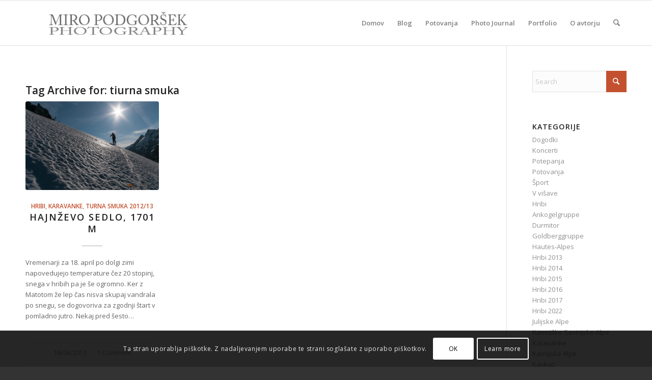

--- FILE ---
content_type: text/html; charset=UTF-8
request_url: https://www.mphoto.si/tag/tiurna-smuka/
body_size: 23124
content:
<!DOCTYPE html>
<html lang="sl-SI" class="html_stretched responsive av-preloader-disabled  html_header_top html_logo_left html_main_nav_header html_menu_right html_slim html_header_sticky html_header_shrinking html_mobile_menu_phone html_header_searchicon html_content_align_center html_header_unstick_top html_header_stretch_disabled html_elegant-blog html_av-submenu-hidden html_av-submenu-display-click html_av-overlay-side html_av-overlay-side-classic html_av-submenu-noclone html_entry_id_8598 av-cookies-consent-show-message-bar av-cookies-cookie-consent-enabled av-cookies-can-opt-out av-cookies-user-silent-accept avia-cookie-check-browser-settings av-no-preview av-default-lightbox html_text_menu_active av-mobile-menu-switch-default">
<head>
<meta charset="UTF-8" />
<meta name="robots" content="noindex, follow" />


<!-- mobile setting -->
<meta name="viewport" content="width=device-width, initial-scale=1">

<!-- Scripts/CSS and wp_head hook -->
<title>tiurna smuka &#8211; Miro Podgoršek</title>
<meta name='robots' content='max-image-preview:large' />

				<script type="9c98ecd24c91104b41177afc-text/javascript">

				function avia_cookie_check_sessionStorage()
				{
					//	FF throws error when all cookies blocked !!
					var sessionBlocked = false;
					try
					{
						var test = sessionStorage.getItem( 'aviaCookieRefused' ) != null;
					}
					catch(e)
					{
						sessionBlocked = true;
					}

					var aviaCookieRefused = ! sessionBlocked ? sessionStorage.getItem( 'aviaCookieRefused' ) : null;

					var html = document.getElementsByTagName('html')[0];

					/**
					 * Set a class to avoid calls to sessionStorage
					 */
					if( sessionBlocked || aviaCookieRefused )
					{
						if( html.className.indexOf('av-cookies-session-refused') < 0 )
						{
							html.className += ' av-cookies-session-refused';
						}
					}

					if( sessionBlocked || aviaCookieRefused || document.cookie.match(/aviaCookieConsent/) )
					{
						if( html.className.indexOf('av-cookies-user-silent-accept') >= 0 )
						{
							 html.className = html.className.replace(/\bav-cookies-user-silent-accept\b/g, '');
						}
					}
				}

				avia_cookie_check_sessionStorage();

			</script>
			<link rel="alternate" type="application/rss+xml" title="Miro Podgoršek &raquo; Vir" href="https://www.mphoto.si/feed/" />
<link rel="alternate" type="application/rss+xml" title="Miro Podgoršek &raquo; Vir komentarjev" href="https://www.mphoto.si/comments/feed/" />
<link rel="alternate" type="application/rss+xml" title="Miro Podgoršek &raquo; tiurna smuka Vir oznake" href="https://www.mphoto.si/tag/tiurna-smuka/feed/" />

<!-- google webfont font replacement -->

			<script type="9c98ecd24c91104b41177afc-text/javascript">

				(function() {

					/*	check if webfonts are disabled by user setting via cookie - or user must opt in.	*/
					var html = document.getElementsByTagName('html')[0];
					var cookie_check = html.className.indexOf('av-cookies-needs-opt-in') >= 0 || html.className.indexOf('av-cookies-can-opt-out') >= 0;
					var allow_continue = true;
					var silent_accept_cookie = html.className.indexOf('av-cookies-user-silent-accept') >= 0;

					if( cookie_check && ! silent_accept_cookie )
					{
						if( ! document.cookie.match(/aviaCookieConsent/) || html.className.indexOf('av-cookies-session-refused') >= 0 )
						{
							allow_continue = false;
						}
						else
						{
							if( ! document.cookie.match(/aviaPrivacyRefuseCookiesHideBar/) )
							{
								allow_continue = false;
							}
							else if( ! document.cookie.match(/aviaPrivacyEssentialCookiesEnabled/) )
							{
								allow_continue = false;
							}
							else if( document.cookie.match(/aviaPrivacyGoogleWebfontsDisabled/) )
							{
								allow_continue = false;
							}
						}
					}

					if( allow_continue )
					{
						var f = document.createElement('link');

						f.type 	= 'text/css';
						f.rel 	= 'stylesheet';
						f.href 	= 'https://fonts.googleapis.com/css?family=Open+Sans:400,600&display=auto';
						f.id 	= 'avia-google-webfont';

						document.getElementsByTagName('head')[0].appendChild(f);
					}
				})();

			</script>
			<style id='wp-img-auto-sizes-contain-inline-css' type='text/css'>
img:is([sizes=auto i],[sizes^="auto," i]){contain-intrinsic-size:3000px 1500px}
/*# sourceURL=wp-img-auto-sizes-contain-inline-css */
</style>
<style id='wp-emoji-styles-inline-css' type='text/css'>

	img.wp-smiley, img.emoji {
		display: inline !important;
		border: none !important;
		box-shadow: none !important;
		height: 1em !important;
		width: 1em !important;
		margin: 0 0.07em !important;
		vertical-align: -0.1em !important;
		background: none !important;
		padding: 0 !important;
	}
/*# sourceURL=wp-emoji-styles-inline-css */
</style>
<style id='wp-block-library-inline-css' type='text/css'>
:root{--wp-block-synced-color:#7a00df;--wp-block-synced-color--rgb:122,0,223;--wp-bound-block-color:var(--wp-block-synced-color);--wp-editor-canvas-background:#ddd;--wp-admin-theme-color:#007cba;--wp-admin-theme-color--rgb:0,124,186;--wp-admin-theme-color-darker-10:#006ba1;--wp-admin-theme-color-darker-10--rgb:0,107,160.5;--wp-admin-theme-color-darker-20:#005a87;--wp-admin-theme-color-darker-20--rgb:0,90,135;--wp-admin-border-width-focus:2px}@media (min-resolution:192dpi){:root{--wp-admin-border-width-focus:1.5px}}.wp-element-button{cursor:pointer}:root .has-very-light-gray-background-color{background-color:#eee}:root .has-very-dark-gray-background-color{background-color:#313131}:root .has-very-light-gray-color{color:#eee}:root .has-very-dark-gray-color{color:#313131}:root .has-vivid-green-cyan-to-vivid-cyan-blue-gradient-background{background:linear-gradient(135deg,#00d084,#0693e3)}:root .has-purple-crush-gradient-background{background:linear-gradient(135deg,#34e2e4,#4721fb 50%,#ab1dfe)}:root .has-hazy-dawn-gradient-background{background:linear-gradient(135deg,#faaca8,#dad0ec)}:root .has-subdued-olive-gradient-background{background:linear-gradient(135deg,#fafae1,#67a671)}:root .has-atomic-cream-gradient-background{background:linear-gradient(135deg,#fdd79a,#004a59)}:root .has-nightshade-gradient-background{background:linear-gradient(135deg,#330968,#31cdcf)}:root .has-midnight-gradient-background{background:linear-gradient(135deg,#020381,#2874fc)}:root{--wp--preset--font-size--normal:16px;--wp--preset--font-size--huge:42px}.has-regular-font-size{font-size:1em}.has-larger-font-size{font-size:2.625em}.has-normal-font-size{font-size:var(--wp--preset--font-size--normal)}.has-huge-font-size{font-size:var(--wp--preset--font-size--huge)}.has-text-align-center{text-align:center}.has-text-align-left{text-align:left}.has-text-align-right{text-align:right}.has-fit-text{white-space:nowrap!important}#end-resizable-editor-section{display:none}.aligncenter{clear:both}.items-justified-left{justify-content:flex-start}.items-justified-center{justify-content:center}.items-justified-right{justify-content:flex-end}.items-justified-space-between{justify-content:space-between}.screen-reader-text{border:0;clip-path:inset(50%);height:1px;margin:-1px;overflow:hidden;padding:0;position:absolute;width:1px;word-wrap:normal!important}.screen-reader-text:focus{background-color:#ddd;clip-path:none;color:#444;display:block;font-size:1em;height:auto;left:5px;line-height:normal;padding:15px 23px 14px;text-decoration:none;top:5px;width:auto;z-index:100000}html :where(.has-border-color){border-style:solid}html :where([style*=border-top-color]){border-top-style:solid}html :where([style*=border-right-color]){border-right-style:solid}html :where([style*=border-bottom-color]){border-bottom-style:solid}html :where([style*=border-left-color]){border-left-style:solid}html :where([style*=border-width]){border-style:solid}html :where([style*=border-top-width]){border-top-style:solid}html :where([style*=border-right-width]){border-right-style:solid}html :where([style*=border-bottom-width]){border-bottom-style:solid}html :where([style*=border-left-width]){border-left-style:solid}html :where(img[class*=wp-image-]){height:auto;max-width:100%}:where(figure){margin:0 0 1em}html :where(.is-position-sticky){--wp-admin--admin-bar--position-offset:var(--wp-admin--admin-bar--height,0px)}@media screen and (max-width:600px){html :where(.is-position-sticky){--wp-admin--admin-bar--position-offset:0px}}

/*# sourceURL=wp-block-library-inline-css */
</style><style id='global-styles-inline-css' type='text/css'>
:root{--wp--preset--aspect-ratio--square: 1;--wp--preset--aspect-ratio--4-3: 4/3;--wp--preset--aspect-ratio--3-4: 3/4;--wp--preset--aspect-ratio--3-2: 3/2;--wp--preset--aspect-ratio--2-3: 2/3;--wp--preset--aspect-ratio--16-9: 16/9;--wp--preset--aspect-ratio--9-16: 9/16;--wp--preset--color--black: #000000;--wp--preset--color--cyan-bluish-gray: #abb8c3;--wp--preset--color--white: #ffffff;--wp--preset--color--pale-pink: #f78da7;--wp--preset--color--vivid-red: #cf2e2e;--wp--preset--color--luminous-vivid-orange: #ff6900;--wp--preset--color--luminous-vivid-amber: #fcb900;--wp--preset--color--light-green-cyan: #7bdcb5;--wp--preset--color--vivid-green-cyan: #00d084;--wp--preset--color--pale-cyan-blue: #8ed1fc;--wp--preset--color--vivid-cyan-blue: #0693e3;--wp--preset--color--vivid-purple: #9b51e0;--wp--preset--color--metallic-red: #b02b2c;--wp--preset--color--maximum-yellow-red: #edae44;--wp--preset--color--yellow-sun: #eeee22;--wp--preset--color--palm-leaf: #83a846;--wp--preset--color--aero: #7bb0e7;--wp--preset--color--old-lavender: #745f7e;--wp--preset--color--steel-teal: #5f8789;--wp--preset--color--raspberry-pink: #d65799;--wp--preset--color--medium-turquoise: #4ecac2;--wp--preset--gradient--vivid-cyan-blue-to-vivid-purple: linear-gradient(135deg,rgb(6,147,227) 0%,rgb(155,81,224) 100%);--wp--preset--gradient--light-green-cyan-to-vivid-green-cyan: linear-gradient(135deg,rgb(122,220,180) 0%,rgb(0,208,130) 100%);--wp--preset--gradient--luminous-vivid-amber-to-luminous-vivid-orange: linear-gradient(135deg,rgb(252,185,0) 0%,rgb(255,105,0) 100%);--wp--preset--gradient--luminous-vivid-orange-to-vivid-red: linear-gradient(135deg,rgb(255,105,0) 0%,rgb(207,46,46) 100%);--wp--preset--gradient--very-light-gray-to-cyan-bluish-gray: linear-gradient(135deg,rgb(238,238,238) 0%,rgb(169,184,195) 100%);--wp--preset--gradient--cool-to-warm-spectrum: linear-gradient(135deg,rgb(74,234,220) 0%,rgb(151,120,209) 20%,rgb(207,42,186) 40%,rgb(238,44,130) 60%,rgb(251,105,98) 80%,rgb(254,248,76) 100%);--wp--preset--gradient--blush-light-purple: linear-gradient(135deg,rgb(255,206,236) 0%,rgb(152,150,240) 100%);--wp--preset--gradient--blush-bordeaux: linear-gradient(135deg,rgb(254,205,165) 0%,rgb(254,45,45) 50%,rgb(107,0,62) 100%);--wp--preset--gradient--luminous-dusk: linear-gradient(135deg,rgb(255,203,112) 0%,rgb(199,81,192) 50%,rgb(65,88,208) 100%);--wp--preset--gradient--pale-ocean: linear-gradient(135deg,rgb(255,245,203) 0%,rgb(182,227,212) 50%,rgb(51,167,181) 100%);--wp--preset--gradient--electric-grass: linear-gradient(135deg,rgb(202,248,128) 0%,rgb(113,206,126) 100%);--wp--preset--gradient--midnight: linear-gradient(135deg,rgb(2,3,129) 0%,rgb(40,116,252) 100%);--wp--preset--font-size--small: 1rem;--wp--preset--font-size--medium: 1.125rem;--wp--preset--font-size--large: 1.75rem;--wp--preset--font-size--x-large: clamp(1.75rem, 3vw, 2.25rem);--wp--preset--spacing--20: 0.44rem;--wp--preset--spacing--30: 0.67rem;--wp--preset--spacing--40: 1rem;--wp--preset--spacing--50: 1.5rem;--wp--preset--spacing--60: 2.25rem;--wp--preset--spacing--70: 3.38rem;--wp--preset--spacing--80: 5.06rem;--wp--preset--shadow--natural: 6px 6px 9px rgba(0, 0, 0, 0.2);--wp--preset--shadow--deep: 12px 12px 50px rgba(0, 0, 0, 0.4);--wp--preset--shadow--sharp: 6px 6px 0px rgba(0, 0, 0, 0.2);--wp--preset--shadow--outlined: 6px 6px 0px -3px rgb(255, 255, 255), 6px 6px rgb(0, 0, 0);--wp--preset--shadow--crisp: 6px 6px 0px rgb(0, 0, 0);}:root { --wp--style--global--content-size: 800px;--wp--style--global--wide-size: 1130px; }:where(body) { margin: 0; }.wp-site-blocks > .alignleft { float: left; margin-right: 2em; }.wp-site-blocks > .alignright { float: right; margin-left: 2em; }.wp-site-blocks > .aligncenter { justify-content: center; margin-left: auto; margin-right: auto; }:where(.is-layout-flex){gap: 0.5em;}:where(.is-layout-grid){gap: 0.5em;}.is-layout-flow > .alignleft{float: left;margin-inline-start: 0;margin-inline-end: 2em;}.is-layout-flow > .alignright{float: right;margin-inline-start: 2em;margin-inline-end: 0;}.is-layout-flow > .aligncenter{margin-left: auto !important;margin-right: auto !important;}.is-layout-constrained > .alignleft{float: left;margin-inline-start: 0;margin-inline-end: 2em;}.is-layout-constrained > .alignright{float: right;margin-inline-start: 2em;margin-inline-end: 0;}.is-layout-constrained > .aligncenter{margin-left: auto !important;margin-right: auto !important;}.is-layout-constrained > :where(:not(.alignleft):not(.alignright):not(.alignfull)){max-width: var(--wp--style--global--content-size);margin-left: auto !important;margin-right: auto !important;}.is-layout-constrained > .alignwide{max-width: var(--wp--style--global--wide-size);}body .is-layout-flex{display: flex;}.is-layout-flex{flex-wrap: wrap;align-items: center;}.is-layout-flex > :is(*, div){margin: 0;}body .is-layout-grid{display: grid;}.is-layout-grid > :is(*, div){margin: 0;}body{padding-top: 0px;padding-right: 0px;padding-bottom: 0px;padding-left: 0px;}a:where(:not(.wp-element-button)){text-decoration: underline;}:root :where(.wp-element-button, .wp-block-button__link){background-color: #32373c;border-width: 0;color: #fff;font-family: inherit;font-size: inherit;font-style: inherit;font-weight: inherit;letter-spacing: inherit;line-height: inherit;padding-top: calc(0.667em + 2px);padding-right: calc(1.333em + 2px);padding-bottom: calc(0.667em + 2px);padding-left: calc(1.333em + 2px);text-decoration: none;text-transform: inherit;}.has-black-color{color: var(--wp--preset--color--black) !important;}.has-cyan-bluish-gray-color{color: var(--wp--preset--color--cyan-bluish-gray) !important;}.has-white-color{color: var(--wp--preset--color--white) !important;}.has-pale-pink-color{color: var(--wp--preset--color--pale-pink) !important;}.has-vivid-red-color{color: var(--wp--preset--color--vivid-red) !important;}.has-luminous-vivid-orange-color{color: var(--wp--preset--color--luminous-vivid-orange) !important;}.has-luminous-vivid-amber-color{color: var(--wp--preset--color--luminous-vivid-amber) !important;}.has-light-green-cyan-color{color: var(--wp--preset--color--light-green-cyan) !important;}.has-vivid-green-cyan-color{color: var(--wp--preset--color--vivid-green-cyan) !important;}.has-pale-cyan-blue-color{color: var(--wp--preset--color--pale-cyan-blue) !important;}.has-vivid-cyan-blue-color{color: var(--wp--preset--color--vivid-cyan-blue) !important;}.has-vivid-purple-color{color: var(--wp--preset--color--vivid-purple) !important;}.has-metallic-red-color{color: var(--wp--preset--color--metallic-red) !important;}.has-maximum-yellow-red-color{color: var(--wp--preset--color--maximum-yellow-red) !important;}.has-yellow-sun-color{color: var(--wp--preset--color--yellow-sun) !important;}.has-palm-leaf-color{color: var(--wp--preset--color--palm-leaf) !important;}.has-aero-color{color: var(--wp--preset--color--aero) !important;}.has-old-lavender-color{color: var(--wp--preset--color--old-lavender) !important;}.has-steel-teal-color{color: var(--wp--preset--color--steel-teal) !important;}.has-raspberry-pink-color{color: var(--wp--preset--color--raspberry-pink) !important;}.has-medium-turquoise-color{color: var(--wp--preset--color--medium-turquoise) !important;}.has-black-background-color{background-color: var(--wp--preset--color--black) !important;}.has-cyan-bluish-gray-background-color{background-color: var(--wp--preset--color--cyan-bluish-gray) !important;}.has-white-background-color{background-color: var(--wp--preset--color--white) !important;}.has-pale-pink-background-color{background-color: var(--wp--preset--color--pale-pink) !important;}.has-vivid-red-background-color{background-color: var(--wp--preset--color--vivid-red) !important;}.has-luminous-vivid-orange-background-color{background-color: var(--wp--preset--color--luminous-vivid-orange) !important;}.has-luminous-vivid-amber-background-color{background-color: var(--wp--preset--color--luminous-vivid-amber) !important;}.has-light-green-cyan-background-color{background-color: var(--wp--preset--color--light-green-cyan) !important;}.has-vivid-green-cyan-background-color{background-color: var(--wp--preset--color--vivid-green-cyan) !important;}.has-pale-cyan-blue-background-color{background-color: var(--wp--preset--color--pale-cyan-blue) !important;}.has-vivid-cyan-blue-background-color{background-color: var(--wp--preset--color--vivid-cyan-blue) !important;}.has-vivid-purple-background-color{background-color: var(--wp--preset--color--vivid-purple) !important;}.has-metallic-red-background-color{background-color: var(--wp--preset--color--metallic-red) !important;}.has-maximum-yellow-red-background-color{background-color: var(--wp--preset--color--maximum-yellow-red) !important;}.has-yellow-sun-background-color{background-color: var(--wp--preset--color--yellow-sun) !important;}.has-palm-leaf-background-color{background-color: var(--wp--preset--color--palm-leaf) !important;}.has-aero-background-color{background-color: var(--wp--preset--color--aero) !important;}.has-old-lavender-background-color{background-color: var(--wp--preset--color--old-lavender) !important;}.has-steel-teal-background-color{background-color: var(--wp--preset--color--steel-teal) !important;}.has-raspberry-pink-background-color{background-color: var(--wp--preset--color--raspberry-pink) !important;}.has-medium-turquoise-background-color{background-color: var(--wp--preset--color--medium-turquoise) !important;}.has-black-border-color{border-color: var(--wp--preset--color--black) !important;}.has-cyan-bluish-gray-border-color{border-color: var(--wp--preset--color--cyan-bluish-gray) !important;}.has-white-border-color{border-color: var(--wp--preset--color--white) !important;}.has-pale-pink-border-color{border-color: var(--wp--preset--color--pale-pink) !important;}.has-vivid-red-border-color{border-color: var(--wp--preset--color--vivid-red) !important;}.has-luminous-vivid-orange-border-color{border-color: var(--wp--preset--color--luminous-vivid-orange) !important;}.has-luminous-vivid-amber-border-color{border-color: var(--wp--preset--color--luminous-vivid-amber) !important;}.has-light-green-cyan-border-color{border-color: var(--wp--preset--color--light-green-cyan) !important;}.has-vivid-green-cyan-border-color{border-color: var(--wp--preset--color--vivid-green-cyan) !important;}.has-pale-cyan-blue-border-color{border-color: var(--wp--preset--color--pale-cyan-blue) !important;}.has-vivid-cyan-blue-border-color{border-color: var(--wp--preset--color--vivid-cyan-blue) !important;}.has-vivid-purple-border-color{border-color: var(--wp--preset--color--vivid-purple) !important;}.has-metallic-red-border-color{border-color: var(--wp--preset--color--metallic-red) !important;}.has-maximum-yellow-red-border-color{border-color: var(--wp--preset--color--maximum-yellow-red) !important;}.has-yellow-sun-border-color{border-color: var(--wp--preset--color--yellow-sun) !important;}.has-palm-leaf-border-color{border-color: var(--wp--preset--color--palm-leaf) !important;}.has-aero-border-color{border-color: var(--wp--preset--color--aero) !important;}.has-old-lavender-border-color{border-color: var(--wp--preset--color--old-lavender) !important;}.has-steel-teal-border-color{border-color: var(--wp--preset--color--steel-teal) !important;}.has-raspberry-pink-border-color{border-color: var(--wp--preset--color--raspberry-pink) !important;}.has-medium-turquoise-border-color{border-color: var(--wp--preset--color--medium-turquoise) !important;}.has-vivid-cyan-blue-to-vivid-purple-gradient-background{background: var(--wp--preset--gradient--vivid-cyan-blue-to-vivid-purple) !important;}.has-light-green-cyan-to-vivid-green-cyan-gradient-background{background: var(--wp--preset--gradient--light-green-cyan-to-vivid-green-cyan) !important;}.has-luminous-vivid-amber-to-luminous-vivid-orange-gradient-background{background: var(--wp--preset--gradient--luminous-vivid-amber-to-luminous-vivid-orange) !important;}.has-luminous-vivid-orange-to-vivid-red-gradient-background{background: var(--wp--preset--gradient--luminous-vivid-orange-to-vivid-red) !important;}.has-very-light-gray-to-cyan-bluish-gray-gradient-background{background: var(--wp--preset--gradient--very-light-gray-to-cyan-bluish-gray) !important;}.has-cool-to-warm-spectrum-gradient-background{background: var(--wp--preset--gradient--cool-to-warm-spectrum) !important;}.has-blush-light-purple-gradient-background{background: var(--wp--preset--gradient--blush-light-purple) !important;}.has-blush-bordeaux-gradient-background{background: var(--wp--preset--gradient--blush-bordeaux) !important;}.has-luminous-dusk-gradient-background{background: var(--wp--preset--gradient--luminous-dusk) !important;}.has-pale-ocean-gradient-background{background: var(--wp--preset--gradient--pale-ocean) !important;}.has-electric-grass-gradient-background{background: var(--wp--preset--gradient--electric-grass) !important;}.has-midnight-gradient-background{background: var(--wp--preset--gradient--midnight) !important;}.has-small-font-size{font-size: var(--wp--preset--font-size--small) !important;}.has-medium-font-size{font-size: var(--wp--preset--font-size--medium) !important;}.has-large-font-size{font-size: var(--wp--preset--font-size--large) !important;}.has-x-large-font-size{font-size: var(--wp--preset--font-size--x-large) !important;}
/*# sourceURL=global-styles-inline-css */
</style>

<link rel='stylesheet' id='ari-fancybox-css' href='https://www.mphoto.si/wp-content/plugins/ari-fancy-lightbox/assets/fancybox/jquery.fancybox.min.css?ver=1.4.1' type='text/css' media='all' />
<style id='ari-fancybox-inline-css' type='text/css'>
BODY .fancybox-container{z-index:200000}BODY .fancybox-is-open .fancybox-bg{opacity:0.87}BODY .fancybox-bg {background-color:#0f0f11}BODY .fancybox-thumbs {background-color:#ffffff}
/*# sourceURL=ari-fancybox-inline-css */
</style>
<link rel='stylesheet' id='avia-merged-styles-css' href='https://www.mphoto.si/wp-content/uploads/dynamic_avia/avia-merged-styles-9b30f7a4de649e11dc1e565b10c3de55---696a7c3389a7d.css' type='text/css' media='all' />
<script type="9c98ecd24c91104b41177afc-text/javascript" src="https://www.mphoto.si/wp-includes/js/jquery/jquery.min.js?ver=3.7.1" id="jquery-core-js"></script>
<script type="9c98ecd24c91104b41177afc-text/javascript" id="ari-fancybox-js-extra">
/* <![CDATA[ */
var ARI_FANCYBOX = {"lightbox":{"animationEffect":"","backFocus":false,"trapFocus":false,"thumbs":{"hideOnClose":false},"touch":{"vertical":true,"momentum":true},"buttons":["slideShow","fullScreen","thumbs","close"],"lang":"custom","i18n":{"custom":{"PREV":"Previous","NEXT":"Next","PLAY_START":"Start slideshow (P)","PLAY_STOP":"Stop slideshow (P)","FULL_SCREEN":"Full screen (F)","THUMBS":"Thumbnails (G)","CLOSE":"Close (Esc)","ERROR":"The requested content cannot be loaded. \u003Cbr/\u003E Please try again later."}}},"convert":{},"sanitize":null,"viewers":{"pdfjs":{"url":"https://www.mphoto.si/wp-content/plugins/ari-fancy-lightbox/assets/pdfjs/web/viewer.html"}}};
//# sourceURL=ari-fancybox-js-extra
/* ]]> */
</script>
<script type="9c98ecd24c91104b41177afc-text/javascript" src="https://www.mphoto.si/wp-content/plugins/ari-fancy-lightbox/assets/fancybox/jquery.fancybox.min.js?ver=1.4.1" id="ari-fancybox-js"></script>
<script type="9c98ecd24c91104b41177afc-text/javascript" src="https://www.mphoto.si/wp-content/uploads/dynamic_avia/avia-head-scripts-4eef96767e7ec578c4dcc5eae96076c2---696a7c33bd8f2.js" id="avia-head-scripts-js"></script>
<link rel="https://api.w.org/" href="https://www.mphoto.si/wp-json/" /><link rel="alternate" title="JSON" type="application/json" href="https://www.mphoto.si/wp-json/wp/v2/tags/474" /><link rel="EditURI" type="application/rsd+xml" title="RSD" href="https://www.mphoto.si/xmlrpc.php?rsd" />
<meta name="generator" content="WordPress 6.9" />


<!--[if lt IE 9]><script src="https://www.mphoto.si/wp-content/themes/enfold/js/html5shiv.js"></script><![endif]--><link rel="profile" href="https://gmpg.org/xfn/11" />
<link rel="alternate" type="application/rss+xml" title="Miro Podgoršek RSS2 Feed" href="https://www.mphoto.si/feed/" />
<link rel="pingback" href="https://www.mphoto.si/xmlrpc.php" />

<!-- To speed up the rendering and to display the site as fast as possible to the user we include some styles and scripts for above the fold content inline -->
<script type="9c98ecd24c91104b41177afc-text/javascript">'use strict';var avia_is_mobile=!1;if(/Android|webOS|iPhone|iPad|iPod|BlackBerry|IEMobile|Opera Mini/i.test(navigator.userAgent)&&'ontouchstart' in document.documentElement){avia_is_mobile=!0;document.documentElement.className+=' avia_mobile '}
else{document.documentElement.className+=' avia_desktop '};document.documentElement.className+=' js_active ';(function(){var e=['-webkit-','-moz-','-ms-',''],n='',o=!1,a=!1;for(var t in e){if(e[t]+'transform' in document.documentElement.style){o=!0;n=e[t]+'transform'};if(e[t]+'perspective' in document.documentElement.style){a=!0}};if(o){document.documentElement.className+=' avia_transform '};if(a){document.documentElement.className+=' avia_transform3d '};if(typeof document.getElementsByClassName=='function'&&typeof document.documentElement.getBoundingClientRect=='function'&&avia_is_mobile==!1){if(n&&window.innerHeight>0){setTimeout(function(){var e=0,o={},a=0,t=document.getElementsByClassName('av-parallax'),i=window.pageYOffset||document.documentElement.scrollTop;for(e=0;e<t.length;e++){t[e].style.top='0px';o=t[e].getBoundingClientRect();a=Math.ceil((window.innerHeight+i-o.top)*0.3);t[e].style[n]='translate(0px, '+a+'px)';t[e].style.top='auto';t[e].className+=' enabled-parallax '}},50)}}})();</script>		<style type="text/css" id="wp-custom-css">
			
@media screen and (min-width:0px) and (max-width:800px){
img.mfp-img {max-height:100% !important;}
}
		</style>
		<style type="text/css">
		@font-face {font-family: 'entypo-fontello-enfold'; font-weight: normal; font-style: normal; font-display: auto;
		src: url('https://www.mphoto.si/wp-content/themes/enfold/config-templatebuilder/avia-template-builder/assets/fonts/entypo-fontello-enfold/entypo-fontello-enfold.woff2') format('woff2'),
		url('https://www.mphoto.si/wp-content/themes/enfold/config-templatebuilder/avia-template-builder/assets/fonts/entypo-fontello-enfold/entypo-fontello-enfold.woff') format('woff'),
		url('https://www.mphoto.si/wp-content/themes/enfold/config-templatebuilder/avia-template-builder/assets/fonts/entypo-fontello-enfold/entypo-fontello-enfold.ttf') format('truetype'),
		url('https://www.mphoto.si/wp-content/themes/enfold/config-templatebuilder/avia-template-builder/assets/fonts/entypo-fontello-enfold/entypo-fontello-enfold.svg#entypo-fontello-enfold') format('svg'),
		url('https://www.mphoto.si/wp-content/themes/enfold/config-templatebuilder/avia-template-builder/assets/fonts/entypo-fontello-enfold/entypo-fontello-enfold.eot'),
		url('https://www.mphoto.si/wp-content/themes/enfold/config-templatebuilder/avia-template-builder/assets/fonts/entypo-fontello-enfold/entypo-fontello-enfold.eot?#iefix') format('embedded-opentype');
		}

		#top .avia-font-entypo-fontello-enfold, body .avia-font-entypo-fontello-enfold, html body [data-av_iconfont='entypo-fontello-enfold']:before{ font-family: 'entypo-fontello-enfold'; }
		
		@font-face {font-family: 'entypo-fontello'; font-weight: normal; font-style: normal; font-display: auto;
		src: url('https://www.mphoto.si/wp-content/themes/enfold/config-templatebuilder/avia-template-builder/assets/fonts/entypo-fontello/entypo-fontello.woff2') format('woff2'),
		url('https://www.mphoto.si/wp-content/themes/enfold/config-templatebuilder/avia-template-builder/assets/fonts/entypo-fontello/entypo-fontello.woff') format('woff'),
		url('https://www.mphoto.si/wp-content/themes/enfold/config-templatebuilder/avia-template-builder/assets/fonts/entypo-fontello/entypo-fontello.ttf') format('truetype'),
		url('https://www.mphoto.si/wp-content/themes/enfold/config-templatebuilder/avia-template-builder/assets/fonts/entypo-fontello/entypo-fontello.svg#entypo-fontello') format('svg'),
		url('https://www.mphoto.si/wp-content/themes/enfold/config-templatebuilder/avia-template-builder/assets/fonts/entypo-fontello/entypo-fontello.eot'),
		url('https://www.mphoto.si/wp-content/themes/enfold/config-templatebuilder/avia-template-builder/assets/fonts/entypo-fontello/entypo-fontello.eot?#iefix') format('embedded-opentype');
		}

		#top .avia-font-entypo-fontello, body .avia-font-entypo-fontello, html body [data-av_iconfont='entypo-fontello']:before{ font-family: 'entypo-fontello'; }
		</style>

<!--
Debugging Info for Theme support: 

Theme: Enfold
Version: 7.1.3
Installed: enfold
AviaFramework Version: 5.6
AviaBuilder Version: 6.0
aviaElementManager Version: 1.0.1
ML:256-PU:28-PLA:5
WP:6.9
Compress: CSS:all theme files - JS:all theme files
Updates: enabled - token has changed and not verified
PLAu:4
-->
</head>

<body id="top" class="archive tag tag-tiurna-smuka tag-474 wp-theme-enfold stretched rtl_columns av-curtain-numeric open_sans  avia-responsive-images-support" itemscope="itemscope" itemtype="https://schema.org/WebPage" >

	
	<div id='wrap_all'>

	
<header id='header' class='all_colors header_color light_bg_color  av_header_top av_logo_left av_main_nav_header av_menu_right av_slim av_header_sticky av_header_shrinking av_header_stretch_disabled av_mobile_menu_phone av_header_searchicon av_header_unstick_top av_bottom_nav_disabled  av_header_border_disabled'  data-av_shrink_factor='50' role="banner" itemscope="itemscope" itemtype="https://schema.org/WPHeader" >

		<div  id='header_main' class='container_wrap container_wrap_logo'>

        <div class='container av-logo-container'><div class='inner-container'><span class='logo avia-standard-logo'><a href='https://www.mphoto.si/' class='' aria-label='mIRO-pODGORSEK-pHOTOGRAPHY1' title='mIRO-pODGORSEK-pHOTOGRAPHY1'><img src="https://www.mphoto.si/wp-content/uploads/2015/10/mIRO-pODGORSEK-pHOTOGRAPHY1.png" height="100" width="300" alt='Miro Podgoršek' title='mIRO-pODGORSEK-pHOTOGRAPHY1' /></a></span><nav class='main_menu' data-selectname='Select a page'  role="navigation" itemscope="itemscope" itemtype="https://schema.org/SiteNavigationElement" ><div class="avia-menu av-main-nav-wrap"><ul role="menu" class="menu av-main-nav" id="avia-menu"><li role="menuitem" id="menu-item-13549" class="menu-item menu-item-type-post_type menu-item-object-page menu-item-home menu-item-privacy-policy menu-item-mega-parent  menu-item-top-level menu-item-top-level-1"><a href="https://www.mphoto.si/" itemprop="url" tabindex="0"><span class="avia-bullet"></span><span class="avia-menu-text">Domov</span><span class="avia-menu-fx"><span class="avia-arrow-wrap"><span class="avia-arrow"></span></span></span></a></li>
<li role="menuitem" id="menu-item-13567" class="menu-item menu-item-type-post_type menu-item-object-page current_page_parent menu-item-top-level menu-item-top-level-2"><a href="https://www.mphoto.si/dnevnik/" itemprop="url" tabindex="0"><span class="avia-bullet"></span><span class="avia-menu-text">Blog</span><span class="avia-menu-fx"><span class="avia-arrow-wrap"><span class="avia-arrow"></span></span></span></a></li>
<li role="menuitem" id="menu-item-21567" class="menu-item menu-item-type-taxonomy menu-item-object-category menu-item-top-level menu-item-top-level-3"><a href="https://www.mphoto.si/category/potovanja/" itemprop="url" tabindex="0"><span class="avia-bullet"></span><span class="avia-menu-text">Potovanja</span><span class="avia-menu-fx"><span class="avia-arrow-wrap"><span class="avia-arrow"></span></span></span></a></li>
<li role="menuitem" id="menu-item-16350" class="menu-item menu-item-type-post_type menu-item-object-page menu-item-top-level menu-item-top-level-4"><a href="https://www.mphoto.si/foto-dnevnik/" itemprop="url" tabindex="0"><span class="avia-bullet"></span><span class="avia-menu-text">Photo Journal</span><span class="avia-menu-fx"><span class="avia-arrow-wrap"><span class="avia-arrow"></span></span></span></a></li>
<li role="menuitem" id="menu-item-16740" class="menu-item menu-item-type-post_type menu-item-object-page menu-item-top-level menu-item-top-level-5"><a href="https://www.mphoto.si/portfolio/" itemprop="url" tabindex="0"><span class="avia-bullet"></span><span class="avia-menu-text">Portfolio</span><span class="avia-menu-fx"><span class="avia-arrow-wrap"><span class="avia-arrow"></span></span></span></a></li>
<li role="menuitem" id="menu-item-14343" class="menu-item menu-item-type-post_type menu-item-object-page menu-item-top-level menu-item-top-level-6"><a href="https://www.mphoto.si/about/" itemprop="url" tabindex="0"><span class="avia-bullet"></span><span class="avia-menu-text">O avtorju</span><span class="avia-menu-fx"><span class="avia-arrow-wrap"><span class="avia-arrow"></span></span></span></a></li>
<li id="menu-item-search" class="noMobile menu-item menu-item-search-dropdown menu-item-avia-special" role="menuitem"><a class="avia-svg-icon avia-font-svg_entypo-fontello" aria-label="Search" href="?s=" rel="nofollow" title="Click to open the search input field" data-avia-search-tooltip="
&lt;search&gt;
	&lt;form role=&quot;search&quot; action=&quot;https://www.mphoto.si/&quot; id=&quot;searchform&quot; method=&quot;get&quot; class=&quot;&quot;&gt;
		&lt;div&gt;
&lt;span class=&#039;av_searchform_search avia-svg-icon avia-font-svg_entypo-fontello&#039; data-av_svg_icon=&#039;search&#039; data-av_iconset=&#039;svg_entypo-fontello&#039;&gt;&lt;svg version=&quot;1.1&quot; xmlns=&quot;http://www.w3.org/2000/svg&quot; width=&quot;25&quot; height=&quot;32&quot; viewBox=&quot;0 0 25 32&quot; preserveAspectRatio=&quot;xMidYMid meet&quot; aria-labelledby=&#039;av-svg-title-1&#039; aria-describedby=&#039;av-svg-desc-1&#039; role=&quot;graphics-symbol&quot; aria-hidden=&quot;true&quot;&gt;
&lt;title id=&#039;av-svg-title-1&#039;&gt;Search&lt;/title&gt;
&lt;desc id=&#039;av-svg-desc-1&#039;&gt;Search&lt;/desc&gt;
&lt;path d=&quot;M24.704 24.704q0.96 1.088 0.192 1.984l-1.472 1.472q-1.152 1.024-2.176 0l-6.080-6.080q-2.368 1.344-4.992 1.344-4.096 0-7.136-3.040t-3.040-7.136 2.88-7.008 6.976-2.912 7.168 3.040 3.072 7.136q0 2.816-1.472 5.184zM3.008 13.248q0 2.816 2.176 4.992t4.992 2.176 4.832-2.016 2.016-4.896q0-2.816-2.176-4.96t-4.992-2.144-4.832 2.016-2.016 4.832z&quot;&gt;&lt;/path&gt;
&lt;/svg&gt;&lt;/span&gt;			&lt;input type=&quot;submit&quot; value=&quot;&quot; id=&quot;searchsubmit&quot; class=&quot;button&quot; title=&quot;Enter at least 3 characters to show search results in a dropdown or click to route to search result page to show all results&quot; /&gt;
			&lt;input type=&quot;search&quot; id=&quot;s&quot; name=&quot;s&quot; value=&quot;&quot; aria-label=&#039;Search&#039; placeholder=&#039;Search&#039; required /&gt;
		&lt;/div&gt;
	&lt;/form&gt;
&lt;/search&gt;
" data-av_svg_icon='search' data-av_iconset='svg_entypo-fontello'><svg version="1.1" xmlns="http://www.w3.org/2000/svg" width="25" height="32" viewBox="0 0 25 32" preserveAspectRatio="xMidYMid meet" aria-labelledby='av-svg-title-2' aria-describedby='av-svg-desc-2' role="graphics-symbol" aria-hidden="true">
<title id='av-svg-title-2'>Click to open the search input field</title>
<desc id='av-svg-desc-2'>Click to open the search input field</desc>
<path d="M24.704 24.704q0.96 1.088 0.192 1.984l-1.472 1.472q-1.152 1.024-2.176 0l-6.080-6.080q-2.368 1.344-4.992 1.344-4.096 0-7.136-3.040t-3.040-7.136 2.88-7.008 6.976-2.912 7.168 3.040 3.072 7.136q0 2.816-1.472 5.184zM3.008 13.248q0 2.816 2.176 4.992t4.992 2.176 4.832-2.016 2.016-4.896q0-2.816-2.176-4.96t-4.992-2.144-4.832 2.016-2.016 4.832z"></path>
</svg><span class="avia_hidden_link_text">Search</span></a></li><li class="av-burger-menu-main menu-item-avia-special " role="menuitem">
	        			<a href="#" aria-label="Menu" aria-hidden="false">
							<span class="av-hamburger av-hamburger--spin av-js-hamburger">
								<span class="av-hamburger-box">
						          <span class="av-hamburger-inner"></span>
						          <strong>Menu</strong>
								</span>
							</span>
							<span class="avia_hidden_link_text">Menu</span>
						</a>
	        		   </li></ul></div></nav></div> </div> 
		<!-- end container_wrap-->
		</div>
<div class="header_bg"></div>
<!-- end header -->
</header>

	<div id='main' class='all_colors' data-scroll-offset='88'>

	
		<div class='container_wrap container_wrap_first main_color sidebar_right'>

			<div class='container template-blog '>

				<main class='content av-content-small alpha units av-main-tag'  role="main" itemprop="mainContentOfPage" itemscope="itemscope" itemtype="https://schema.org/Blog" >

					<div class="category-term-description">
											</div>

					<div class="entry-content-wrapper"><h3 class='post-title tag-page-post-type-title '>Tag Archive for:  <span>tiurna smuka</span></h3><div  data-slideshow-options="{&quot;animation&quot;:&quot;fade&quot;,&quot;autoplay&quot;:false,&quot;loop_autoplay&quot;:&quot;once&quot;,&quot;interval&quot;:5,&quot;loop_manual&quot;:&quot;manual-endless&quot;,&quot;autoplay_stopper&quot;:false,&quot;noNavigation&quot;:false,&quot;show_slide_delay&quot;:90}" class='avia-content-slider avia-content-grid-active avia-content-slider1 avia-content-slider-odd avia-builder-el-no-sibling av-slideshow-ui av-control-default   av-no-slider-navigation av-slideshow-manual av-loop-once av-loop-manual-endless '  itemscope="itemscope" itemtype="https://schema.org/Blog" ><div class="avia-content-slider-inner"><div class="slide-entry-wrap"><article class='slide-entry flex_column  post-entry post-entry-8598 slide-entry-overview slide-loop-1 slide-parity-odd  post-entry-last  av_one_third first real-thumbnail posttype-post post-format-standard'  itemscope="itemscope" itemtype="https://schema.org/BlogPosting" itemprop="blogPost" ><a href="https://www.mphoto.si/hajnzevo-sedlo-1701-m/" data-rel='slide-1' class='slide-image' title='Hajnževo sedlo, 1701 m'><img fetchpriority="high" width="495" height="329" src="https://www.mphoto.si/wp-content/uploads/2013/04/untitled-0216-495x329.jpg" class="wp-image-8608 avia-img-lazy-loading-not-8608 attachment-portfolio size-portfolio wp-post-image" alt="" decoding="async" srcset="https://www.mphoto.si/wp-content/uploads/2013/04/untitled-0216-495x329.jpg 495w, https://www.mphoto.si/wp-content/uploads/2013/04/untitled-0216-600x398.jpg 600w, https://www.mphoto.si/wp-content/uploads/2013/04/untitled-0216.jpg 1000w" sizes="(max-width: 495px) 100vw, 495px" /></a><div class="slide-content"><header class="entry-content-header" aria-label="Slide: Hajnževo sedlo, 1701 m"><span class="blog-categories minor-meta"><a href="https://www.mphoto.si/category/v-visave/hribi/" rel="tag">Hribi</a>, <a href="https://www.mphoto.si/category/v-visave/hribi/karavanke/" rel="tag">Karavanke</a>, <a href="https://www.mphoto.si/category/v-visave/hribi/turna-smuka-201213/" rel="tag">Turna smuka 2012/13</a> </span><h3 class='slide-entry-title entry-title '  itemprop="headline" ><a href="https://www.mphoto.si/hajnzevo-sedlo-1701-m/" title='Hajnževo sedlo, 1701 m'>Hajnževo sedlo, 1701 m</a></h3><span class="av-vertical-delimiter"></span></header><div class='slide-entry-excerpt entry-content'  itemprop="text" >Vremenarji za 18. april po dolgi zimi napovedujejo temperature čez 20 stopinj, snega v hribih pa je še ogromno. Ker z Matotom že lep čas nisva skupaj vandrala po snegu, se dogovoriva za zgodnji štart v pomladno jutro.

Nekaj pred šesto…</div></div><footer class="entry-footer"><div class="slide-meta"><time class='slide-meta-time updated'  itemprop="datePublished" datetime="2013-04-18T23:16:42+01:00" >18/04/2013</time><div class="slide-meta-del">/</div><div class="slide-meta-comments"><a href="https://www.mphoto.si/hajnzevo-sedlo-1701-m/#comments">1 Comment</a></div></div></footer><span class='hidden'>
				<span class='av-structured-data'  itemprop="image" itemscope="itemscope" itemtype="https://schema.org/ImageObject" >
						<span itemprop='url'>https://www.mphoto.si/wp-content/uploads/2013/04/untitled-0216.jpg</span>
						<span itemprop='height'>664</span>
						<span itemprop='width'>1000</span>
				</span>
				<span class='av-structured-data'  itemprop="publisher" itemtype="https://schema.org/Organization" itemscope="itemscope" >
						<span itemprop='name'>miro</span>
						<span itemprop='logo' itemscope itemtype='https://schema.org/ImageObject'>
							<span itemprop='url'>http://www.mphoto.si/wp-content/uploads/2015/10/mIRO-pODGORSEK-pHOTOGRAPHY1.png</span>
						</span>
				</span><span class='av-structured-data'  itemprop="author" itemscope="itemscope" itemtype="https://schema.org/Person" ><span itemprop='name'>miro</span></span><span class='av-structured-data'  itemprop="datePublished" datetime="2013-04-18T23:16:42+01:00" >2013-04-18 23:16:42</span><span class='av-structured-data'  itemprop="dateModified" itemtype="https://schema.org/dateModified" >2025-03-02 17:20:17</span><span class='av-structured-data'  itemprop="mainEntityOfPage" itemtype="https://schema.org/mainEntityOfPage" ><span itemprop='name'>Hajnževo sedlo, 1701 m</span></span></span></article></div></div></div></div>
				<!--end content-->
				</main>

				<aside class='sidebar sidebar_right  smartphones_sidebar_active alpha units' aria-label="Sidebar"  role="complementary" itemscope="itemscope" itemtype="https://schema.org/WPSideBar" ><div class="inner_sidebar extralight-border"><section id="search-6" class="widget clearfix widget_search">
<search>
	<form action="https://www.mphoto.si/" id="searchform" method="get" class="av_disable_ajax_search">
		<div>
<span class='av_searchform_search avia-svg-icon avia-font-svg_entypo-fontello' data-av_svg_icon='search' data-av_iconset='svg_entypo-fontello'><svg version="1.1" xmlns="http://www.w3.org/2000/svg" width="25" height="32" viewBox="0 0 25 32" preserveAspectRatio="xMidYMid meet" aria-labelledby='av-svg-title-4' aria-describedby='av-svg-desc-4' role="graphics-symbol" aria-hidden="true">
<title id='av-svg-title-4'>Search</title>
<desc id='av-svg-desc-4'>Search</desc>
<path d="M24.704 24.704q0.96 1.088 0.192 1.984l-1.472 1.472q-1.152 1.024-2.176 0l-6.080-6.080q-2.368 1.344-4.992 1.344-4.096 0-7.136-3.040t-3.040-7.136 2.88-7.008 6.976-2.912 7.168 3.040 3.072 7.136q0 2.816-1.472 5.184zM3.008 13.248q0 2.816 2.176 4.992t4.992 2.176 4.832-2.016 2.016-4.896q0-2.816-2.176-4.96t-4.992-2.144-4.832 2.016-2.016 4.832z"></path>
</svg></span>			<input type="submit" value="" id="searchsubmit" class="button" title="Click to start search" />
			<input type="search" id="s" name="s" value="" aria-label='Search' placeholder='Search' required />
		</div>
	</form>
</search>
<span class="seperator extralight-border"></span></section><section id="categories-5" class="widget clearfix widget_categories"><h3 class="widgettitle">Kategorije</h3>
			<ul>
					<li class="cat-item cat-item-14"><a href="https://www.mphoto.si/category/dogodki/">Dogodki</a>
</li>
	<li class="cat-item cat-item-11"><a href="https://www.mphoto.si/category/koncerti/">Koncerti</a>
</li>
	<li class="cat-item cat-item-10"><a href="https://www.mphoto.si/category/potepanja/">Potepanja</a>
</li>
	<li class="cat-item cat-item-826"><a href="https://www.mphoto.si/category/potovanja/">Potovanja</a>
</li>
	<li class="cat-item cat-item-13"><a href="https://www.mphoto.si/category/sport/">Šport</a>
</li>
	<li class="cat-item cat-item-297"><a href="https://www.mphoto.si/category/v-visave/">V višave</a>
<ul class='children'>
	<li class="cat-item cat-item-165"><a href="https://www.mphoto.si/category/v-visave/hribi/">Hribi</a>
	<ul class='children'>
	<li class="cat-item cat-item-1593"><a href="https://www.mphoto.si/category/v-visave/hribi/ankogelgruppe/">Ankogelgruppe</a>
</li>
	<li class="cat-item cat-item-1599"><a href="https://www.mphoto.si/category/v-visave/hribi/durmitor/">Durmitor</a>
</li>
	<li class="cat-item cat-item-1510"><a href="https://www.mphoto.si/category/v-visave/hribi/goldberggruppe/">Goldberggruppe</a>
</li>
	<li class="cat-item cat-item-2029"><a href="https://www.mphoto.si/category/v-visave/hribi/hautes-alpes/">Hautes-Alpes</a>
</li>
	<li class="cat-item cat-item-362"><a href="https://www.mphoto.si/category/v-visave/hribi/hribi-2013/">Hribi 2013</a>
</li>
	<li class="cat-item cat-item-663"><a href="https://www.mphoto.si/category/v-visave/hribi/hribi-2014/">Hribi 2014</a>
</li>
	<li class="cat-item cat-item-847"><a href="https://www.mphoto.si/category/v-visave/hribi/hribi-2015/">Hribi 2015</a>
</li>
	<li class="cat-item cat-item-875"><a href="https://www.mphoto.si/category/v-visave/hribi/hribi-2016/">Hribi 2016</a>
</li>
	<li class="cat-item cat-item-1315"><a href="https://www.mphoto.si/category/v-visave/hribi/hribi-2017/">Hribi 2017</a>
</li>
	<li class="cat-item cat-item-1878"><a href="https://www.mphoto.si/category/v-visave/hribi/hribi-2022/">Hribi 2022</a>
</li>
	<li class="cat-item cat-item-1507"><a href="https://www.mphoto.si/category/v-visave/hribi/julijske-alpe/">Julijske Alpe</a>
</li>
	<li class="cat-item cat-item-1509"><a href="https://www.mphoto.si/category/v-visave/hribi/kamnisko-savinjske-alpe/">Kamniško Savinjske Alpe</a>
</li>
	<li class="cat-item cat-item-1508"><a href="https://www.mphoto.si/category/v-visave/hribi/karavanke/">Karavanke</a>
</li>
	<li class="cat-item cat-item-2084"><a href="https://www.mphoto.si/category/v-visave/hribi/karnijske-alpe/">Karnijske Alpe</a>
</li>
	<li class="cat-item cat-item-2063"><a href="https://www.mphoto.si/category/v-visave/hribi/kavkaz/">Kavkaz</a>
</li>
	<li class="cat-item cat-item-2087"><a href="https://www.mphoto.si/category/v-visave/hribi/kreuzeckgruppe/">Kreuzeckgruppe</a>
</li>
	<li class="cat-item cat-item-2083"><a href="https://www.mphoto.si/category/v-visave/hribi/krske-alpe/">Krške alpe</a>
</li>
	<li class="cat-item cat-item-2081"><a href="https://www.mphoto.si/category/v-visave/hribi/kvaloya/">Kvaløya</a>
</li>
	<li class="cat-item cat-item-2080"><a href="https://www.mphoto.si/category/v-visave/hribi/lyngenske-alpe/">Lyngenske alpe</a>
</li>
	<li class="cat-item cat-item-1551"><a href="https://www.mphoto.si/category/v-visave/hribi/nizke-ture/">Nizke Ture</a>
</li>
	<li class="cat-item cat-item-1561"><a href="https://www.mphoto.si/category/v-visave/hribi/nockberge/">Nockberge</a>
</li>
	<li class="cat-item cat-item-2086"><a href="https://www.mphoto.si/category/v-visave/hribi/pirin/">Pirin</a>
</li>
	<li class="cat-item cat-item-1600"><a href="https://www.mphoto.si/category/v-visave/hribi/prokletije/">Prokletije</a>
</li>
	<li class="cat-item cat-item-2085"><a href="https://www.mphoto.si/category/v-visave/hribi/rila/">Rila</a>
</li>
	<li class="cat-item cat-item-2082"><a href="https://www.mphoto.si/category/v-visave/hribi/ringvassoya/">Ringvassøya</a>
</li>
	<li class="cat-item cat-item-2088"><a href="https://www.mphoto.si/category/v-visave/hribi/savojske-alpe/">Savojske Alpe</a>
</li>
	<li class="cat-item cat-item-2089"><a href="https://www.mphoto.si/category/v-visave/hribi/silvretta/">Silvretta</a>
</li>
	<li class="cat-item cat-item-2090"><a href="https://www.mphoto.si/category/v-visave/hribi/skofjelosko-cerkljansko-hribovje-in-jelovica/">Škofjeloško, Cerkljansko hribovje in Jelovica</a>
</li>
	<li class="cat-item cat-item-1"><a href="https://www.mphoto.si/category/v-visave/hribi/turna-smuka-2010-11/">Turna smuka 2010/11</a>
</li>
	<li class="cat-item cat-item-262"><a href="https://www.mphoto.si/category/v-visave/hribi/turna-smuka-201112/">Turna smuka 2011/12</a>
</li>
	<li class="cat-item cat-item-345"><a href="https://www.mphoto.si/category/v-visave/hribi/turna-smuka-201213/">Turna smuka 2012/13</a>
</li>
	<li class="cat-item cat-item-508"><a href="https://www.mphoto.si/category/v-visave/hribi/turna-smuka-201314/">Turna smuka 2013/14</a>
</li>
	<li class="cat-item cat-item-695"><a href="https://www.mphoto.si/category/v-visave/hribi/turna-smuka-201415/">Turna smuka 2014/15</a>
</li>
	<li class="cat-item cat-item-883"><a href="https://www.mphoto.si/category/v-visave/hribi/turna-smuka-201516/">Turna smuka 2015/16</a>
</li>
	<li class="cat-item cat-item-1111"><a href="https://www.mphoto.si/category/v-visave/hribi/turna-smuka-20162017/">Turna smuka 2016/17</a>
</li>
	<li class="cat-item cat-item-1355"><a href="https://www.mphoto.si/category/v-visave/hribi/turna-smuka-201718/">Turna smuka 2017/18</a>
</li>
	<li class="cat-item cat-item-1462"><a href="https://www.mphoto.si/category/v-visave/hribi/turna-smuka-201819/">Turna smuka 2018/19</a>
</li>
	<li class="cat-item cat-item-1549"><a href="https://www.mphoto.si/category/v-visave/hribi/turna-smuka-2019-20/">Turna smuka 2019/20</a>
</li>
	<li class="cat-item cat-item-1740"><a href="https://www.mphoto.si/category/v-visave/hribi/turna-smuka-2020-21/">Turna smuka 2020/21</a>
</li>
	<li class="cat-item cat-item-1835"><a href="https://www.mphoto.si/category/v-visave/hribi/turna-smuka-2021-22/">Turna smuka 2021/22</a>
</li>
	<li class="cat-item cat-item-1924"><a href="https://www.mphoto.si/category/v-visave/hribi/turna-smuka-2022-23/">Turna smuka 2022/23</a>
</li>
	<li class="cat-item cat-item-2013"><a href="https://www.mphoto.si/category/v-visave/hribi/turna-smuka-2023-24/">Turna smuka 2023/24</a>
</li>
	<li class="cat-item cat-item-2061"><a href="https://www.mphoto.si/category/v-visave/hribi/turna-smuka-2024-25/">Turna smuka 2024/25</a>
</li>
	<li class="cat-item cat-item-1505"><a href="https://www.mphoto.si/category/v-visave/hribi/visoke-ture/">Visoke Ture</a>
</li>
	<li class="cat-item cat-item-1506"><a href="https://www.mphoto.si/category/v-visave/hribi/zahodne-julijske-alpe/">Zahodne Julijske Alpe</a>
</li>
	<li class="cat-item cat-item-1573"><a href="https://www.mphoto.si/category/v-visave/hribi/ziljske-alpe/">Ziljske Alpe</a>
</li>
	</ul>
</li>
	<li class="cat-item cat-item-152"><a href="https://www.mphoto.si/category/v-visave/plezanje/">Plezanje</a>
</li>
</ul>
</li>
			</ul>

			<span class="seperator extralight-border"></span></section><section id="archives-7" class="widget clearfix widget_archive"><h3 class="widgettitle">Arhivi</h3>		<label class="screen-reader-text" for="archives-dropdown-7">Arhivi</label>
		<select id="archives-dropdown-7" name="archive-dropdown">
			
			<option value="">Izberite mesec</option>
				<option value='https://www.mphoto.si/2025/10/'> oktober 2025 </option>
	<option value='https://www.mphoto.si/2025/06/'> junij 2025 </option>
	<option value='https://www.mphoto.si/2025/04/'> april 2025 </option>
	<option value='https://www.mphoto.si/2025/03/'> marec 2025 </option>
	<option value='https://www.mphoto.si/2025/02/'> februar 2025 </option>
	<option value='https://www.mphoto.si/2025/01/'> januar 2025 </option>
	<option value='https://www.mphoto.si/2024/12/'> december 2024 </option>
	<option value='https://www.mphoto.si/2024/10/'> oktober 2024 </option>
	<option value='https://www.mphoto.si/2024/07/'> julij 2024 </option>
	<option value='https://www.mphoto.si/2024/05/'> maj 2024 </option>
	<option value='https://www.mphoto.si/2024/04/'> april 2024 </option>
	<option value='https://www.mphoto.si/2024/03/'> marec 2024 </option>
	<option value='https://www.mphoto.si/2024/02/'> februar 2024 </option>
	<option value='https://www.mphoto.si/2024/01/'> januar 2024 </option>
	<option value='https://www.mphoto.si/2023/12/'> december 2023 </option>
	<option value='https://www.mphoto.si/2023/11/'> november 2023 </option>
	<option value='https://www.mphoto.si/2023/06/'> junij 2023 </option>
	<option value='https://www.mphoto.si/2023/05/'> maj 2023 </option>
	<option value='https://www.mphoto.si/2023/04/'> april 2023 </option>
	<option value='https://www.mphoto.si/2023/03/'> marec 2023 </option>
	<option value='https://www.mphoto.si/2023/02/'> februar 2023 </option>
	<option value='https://www.mphoto.si/2023/01/'> januar 2023 </option>
	<option value='https://www.mphoto.si/2022/12/'> december 2022 </option>
	<option value='https://www.mphoto.si/2022/11/'> november 2022 </option>
	<option value='https://www.mphoto.si/2022/10/'> oktober 2022 </option>
	<option value='https://www.mphoto.si/2022/09/'> september 2022 </option>
	<option value='https://www.mphoto.si/2022/08/'> avgust 2022 </option>
	<option value='https://www.mphoto.si/2022/06/'> junij 2022 </option>
	<option value='https://www.mphoto.si/2022/05/'> maj 2022 </option>
	<option value='https://www.mphoto.si/2022/04/'> april 2022 </option>
	<option value='https://www.mphoto.si/2022/03/'> marec 2022 </option>
	<option value='https://www.mphoto.si/2022/02/'> februar 2022 </option>
	<option value='https://www.mphoto.si/2022/01/'> januar 2022 </option>
	<option value='https://www.mphoto.si/2021/12/'> december 2021 </option>
	<option value='https://www.mphoto.si/2021/11/'> november 2021 </option>
	<option value='https://www.mphoto.si/2021/10/'> oktober 2021 </option>
	<option value='https://www.mphoto.si/2021/08/'> avgust 2021 </option>
	<option value='https://www.mphoto.si/2021/05/'> maj 2021 </option>
	<option value='https://www.mphoto.si/2021/04/'> april 2021 </option>
	<option value='https://www.mphoto.si/2021/03/'> marec 2021 </option>
	<option value='https://www.mphoto.si/2021/02/'> februar 2021 </option>
	<option value='https://www.mphoto.si/2021/01/'> januar 2021 </option>
	<option value='https://www.mphoto.si/2020/12/'> december 2020 </option>
	<option value='https://www.mphoto.si/2020/09/'> september 2020 </option>
	<option value='https://www.mphoto.si/2020/07/'> julij 2020 </option>
	<option value='https://www.mphoto.si/2020/05/'> maj 2020 </option>
	<option value='https://www.mphoto.si/2020/04/'> april 2020 </option>
	<option value='https://www.mphoto.si/2020/03/'> marec 2020 </option>
	<option value='https://www.mphoto.si/2020/02/'> februar 2020 </option>
	<option value='https://www.mphoto.si/2020/01/'> januar 2020 </option>
	<option value='https://www.mphoto.si/2019/12/'> december 2019 </option>
	<option value='https://www.mphoto.si/2019/11/'> november 2019 </option>
	<option value='https://www.mphoto.si/2019/06/'> junij 2019 </option>
	<option value='https://www.mphoto.si/2019/05/'> maj 2019 </option>
	<option value='https://www.mphoto.si/2019/04/'> april 2019 </option>
	<option value='https://www.mphoto.si/2019/03/'> marec 2019 </option>
	<option value='https://www.mphoto.si/2019/02/'> februar 2019 </option>
	<option value='https://www.mphoto.si/2019/01/'> januar 2019 </option>
	<option value='https://www.mphoto.si/2018/12/'> december 2018 </option>
	<option value='https://www.mphoto.si/2018/09/'> september 2018 </option>
	<option value='https://www.mphoto.si/2018/06/'> junij 2018 </option>
	<option value='https://www.mphoto.si/2018/05/'> maj 2018 </option>
	<option value='https://www.mphoto.si/2018/04/'> april 2018 </option>
	<option value='https://www.mphoto.si/2018/03/'> marec 2018 </option>
	<option value='https://www.mphoto.si/2018/02/'> februar 2018 </option>
	<option value='https://www.mphoto.si/2018/01/'> januar 2018 </option>
	<option value='https://www.mphoto.si/2017/12/'> december 2017 </option>
	<option value='https://www.mphoto.si/2017/11/'> november 2017 </option>
	<option value='https://www.mphoto.si/2017/08/'> avgust 2017 </option>
	<option value='https://www.mphoto.si/2017/06/'> junij 2017 </option>
	<option value='https://www.mphoto.si/2017/05/'> maj 2017 </option>
	<option value='https://www.mphoto.si/2017/04/'> april 2017 </option>
	<option value='https://www.mphoto.si/2017/03/'> marec 2017 </option>
	<option value='https://www.mphoto.si/2017/02/'> februar 2017 </option>
	<option value='https://www.mphoto.si/2017/01/'> januar 2017 </option>
	<option value='https://www.mphoto.si/2016/11/'> november 2016 </option>
	<option value='https://www.mphoto.si/2016/08/'> avgust 2016 </option>
	<option value='https://www.mphoto.si/2016/07/'> julij 2016 </option>
	<option value='https://www.mphoto.si/2016/05/'> maj 2016 </option>
	<option value='https://www.mphoto.si/2016/04/'> april 2016 </option>
	<option value='https://www.mphoto.si/2016/03/'> marec 2016 </option>
	<option value='https://www.mphoto.si/2016/02/'> februar 2016 </option>
	<option value='https://www.mphoto.si/2016/01/'> januar 2016 </option>
	<option value='https://www.mphoto.si/2015/12/'> december 2015 </option>
	<option value='https://www.mphoto.si/2015/11/'> november 2015 </option>
	<option value='https://www.mphoto.si/2015/08/'> avgust 2015 </option>
	<option value='https://www.mphoto.si/2015/05/'> maj 2015 </option>
	<option value='https://www.mphoto.si/2015/04/'> april 2015 </option>
	<option value='https://www.mphoto.si/2015/03/'> marec 2015 </option>
	<option value='https://www.mphoto.si/2015/02/'> februar 2015 </option>
	<option value='https://www.mphoto.si/2015/01/'> januar 2015 </option>
	<option value='https://www.mphoto.si/2014/12/'> december 2014 </option>
	<option value='https://www.mphoto.si/2014/11/'> november 2014 </option>
	<option value='https://www.mphoto.si/2014/10/'> oktober 2014 </option>
	<option value='https://www.mphoto.si/2014/09/'> september 2014 </option>
	<option value='https://www.mphoto.si/2014/08/'> avgust 2014 </option>
	<option value='https://www.mphoto.si/2014/06/'> junij 2014 </option>
	<option value='https://www.mphoto.si/2014/05/'> maj 2014 </option>
	<option value='https://www.mphoto.si/2014/04/'> april 2014 </option>
	<option value='https://www.mphoto.si/2014/03/'> marec 2014 </option>
	<option value='https://www.mphoto.si/2014/02/'> februar 2014 </option>
	<option value='https://www.mphoto.si/2014/01/'> januar 2014 </option>
	<option value='https://www.mphoto.si/2013/12/'> december 2013 </option>
	<option value='https://www.mphoto.si/2013/11/'> november 2013 </option>
	<option value='https://www.mphoto.si/2013/10/'> oktober 2013 </option>
	<option value='https://www.mphoto.si/2013/09/'> september 2013 </option>
	<option value='https://www.mphoto.si/2013/07/'> julij 2013 </option>
	<option value='https://www.mphoto.si/2013/06/'> junij 2013 </option>
	<option value='https://www.mphoto.si/2013/05/'> maj 2013 </option>
	<option value='https://www.mphoto.si/2013/04/'> april 2013 </option>
	<option value='https://www.mphoto.si/2013/03/'> marec 2013 </option>
	<option value='https://www.mphoto.si/2013/02/'> februar 2013 </option>
	<option value='https://www.mphoto.si/2013/01/'> januar 2013 </option>
	<option value='https://www.mphoto.si/2012/12/'> december 2012 </option>
	<option value='https://www.mphoto.si/2012/11/'> november 2012 </option>
	<option value='https://www.mphoto.si/2012/10/'> oktober 2012 </option>
	<option value='https://www.mphoto.si/2012/09/'> september 2012 </option>
	<option value='https://www.mphoto.si/2012/05/'> maj 2012 </option>
	<option value='https://www.mphoto.si/2012/04/'> april 2012 </option>
	<option value='https://www.mphoto.si/2012/03/'> marec 2012 </option>
	<option value='https://www.mphoto.si/2012/02/'> februar 2012 </option>
	<option value='https://www.mphoto.si/2012/01/'> januar 2012 </option>
	<option value='https://www.mphoto.si/2011/12/'> december 2011 </option>
	<option value='https://www.mphoto.si/2011/11/'> november 2011 </option>
	<option value='https://www.mphoto.si/2011/10/'> oktober 2011 </option>
	<option value='https://www.mphoto.si/2011/09/'> september 2011 </option>
	<option value='https://www.mphoto.si/2011/08/'> avgust 2011 </option>
	<option value='https://www.mphoto.si/2011/06/'> junij 2011 </option>
	<option value='https://www.mphoto.si/2011/05/'> maj 2011 </option>
	<option value='https://www.mphoto.si/2011/04/'> april 2011 </option>
	<option value='https://www.mphoto.si/2011/03/'> marec 2011 </option>
	<option value='https://www.mphoto.si/2011/02/'> februar 2011 </option>

		</select>

			<script type="9c98ecd24c91104b41177afc-text/javascript">
/* <![CDATA[ */

( ( dropdownId ) => {
	const dropdown = document.getElementById( dropdownId );
	function onSelectChange() {
		setTimeout( () => {
			if ( 'escape' === dropdown.dataset.lastkey ) {
				return;
			}
			if ( dropdown.value ) {
				document.location.href = dropdown.value;
			}
		}, 250 );
	}
	function onKeyUp( event ) {
		if ( 'Escape' === event.key ) {
			dropdown.dataset.lastkey = 'escape';
		} else {
			delete dropdown.dataset.lastkey;
		}
	}
	function onClick() {
		delete dropdown.dataset.lastkey;
	}
	dropdown.addEventListener( 'keyup', onKeyUp );
	dropdown.addEventListener( 'click', onClick );
	dropdown.addEventListener( 'change', onSelectChange );
})( "archives-dropdown-7" );

//# sourceURL=WP_Widget_Archives%3A%3Awidget
/* ]]> */
</script>
<span class="seperator extralight-border"></span></section>
		<section id="recent-posts-7" class="widget clearfix widget_recent_entries">
		<h3 class="widgettitle">Najnovejši prispevki</h3>
		<ul>
											<li>
					<a href="https://www.mphoto.si/testna/">Makedonija, Grčija</a>
											<span class="post-date">06/10/2025</span>
									</li>
											<li>
					<a href="https://www.mphoto.si/gruzija-poletje-2025-4-del/">Gruzija, poletje 2025, 4. del</a>
											<span class="post-date">15/06/2025</span>
									</li>
											<li>
					<a href="https://www.mphoto.si/gruzija-poletje-2025-3-del/">Gruzija, poletje 2025, 3. del</a>
											<span class="post-date">15/06/2025</span>
									</li>
											<li>
					<a href="https://www.mphoto.si/gruzija-poletje-2025-2-del/">Gruzija, poletje 2025, 2. del</a>
											<span class="post-date">15/06/2025</span>
									</li>
											<li>
					<a href="https://www.mphoto.si/gruzija-poletje-2025-1-del/">Gruzija, poletje 2025, 1. del</a>
											<span class="post-date">15/06/2025</span>
									</li>
											<li>
					<a href="https://www.mphoto.si/sedlo-belscica-mali-vrh-35-stamarski-pokal-542025/">Sedlo Belščica &#8211; Mali vrh, 35. Stamarski pokal</a>
											<span class="post-date">06/04/2025</span>
									</li>
											<li>
					<a href="https://www.mphoto.si/rodica-raskovec-4-4-2025/">Rodica, Veliki Raskovec</a>
											<span class="post-date">04/04/2025</span>
									</li>
											<li>
					<a href="https://www.mphoto.si/planina-ovcarija-2025/">Planina Ovčarija 2025</a>
											<span class="post-date">30/03/2025</span>
									</li>
											<li>
					<a href="https://www.mphoto.si/tromso-2025/">Tromso 2025, turno smučanje v arktičnem krogu</a>
											<span class="post-date">24/03/2025</span>
									</li>
											<li>
					<a href="https://www.mphoto.si/prestreljenisko-okno-732025/">Prestreljeniško okno</a>
											<span class="post-date">07/03/2025</span>
									</li>
					</ul>

		<span class="seperator extralight-border"></span></section><section id="text-5" class="widget clearfix widget_text"><h3 class="widgettitle">Obvesti me o novih prispevkih</h3>			<div class="textwidget"><!-- Begin MailChimp Signup Form -->
<link href="//cdn-images.mailchimp.com/embedcode/classic-10_7.css" rel="stylesheet" type="text/css"/>
<style type="text/css">
	#mc_embed_signup{background:#fff; clear:left; font:14px Helvetica,Arial,sans-serif; }
	/* Add your own MailChimp form style overrides in your site stylesheet or in this style block.
	   We recommend moving this block and the preceding CSS link to the HEAD of your HTML file. */
</style>
<div id="mc_embed_signup">
<form action="//mphoto.us14.list-manage.com/subscribe/post?u=b69cb1f23db0a451292b64e5e&amp;id=e0c1f74791" method="post" id="mc-embedded-subscribe-form" name="mc-embedded-subscribe-form" class="validate" target="_blank" novalidate>
    <div id="mc_embed_signup_scroll">
	<h2></h2>
<div class="mc-field-group">
	<label for="mce-EMAIL">Email Address </label>
	<input type="email" value="" name="EMAIL" class="required email" id="mce-EMAIL"/>
</div>
	<div id="mce-responses" class="clear">
		<div class="response" id="mce-error-response" style="display:none"></div>
		<div class="response" id="mce-success-response" style="display:none"></div>
	</div>    <!-- real people should not fill this in and expect good things - do not remove this or risk form bot signups-->
    <div style="position: absolute; left: -5000px;" aria-hidden="true"><input type="text" name="b_b69cb1f23db0a451292b64e5e_e0c1f74791" tabindex="-1" value=""/></div>
    <div class="clear"><input type="submit" value="Subscribe" name="subscribe" id="mc-embedded-subscribe" class="button"/></div>
    </div>
</form>
</div>
<script type="9c98ecd24c91104b41177afc-text/javascript" src='//s3.amazonaws.com/downloads.mailchimp.com/js/mc-validate.js'></script><script type="9c98ecd24c91104b41177afc-text/javascript">(function($) {window.fnames = new Array(); window.ftypes = new Array();fnames[0]='EMAIL';ftypes[0]='email';}(jQuery));var $mcj = jQuery.noConflict(true);</script>
<!--End mc_embed_signup--></div>
		<span class="seperator extralight-border"></span></section></div></aside>
			</div><!--end container-->

		</div><!-- close default .container_wrap element -->

				<div class='container_wrap footer_color' id='footer'>

					<div class='container'>

						<div class='flex_column av_one_fourth  first el_before_av_one_fourth'>
		<section id="recent-posts-6" class="widget clearfix widget_recent_entries">
		<h3 class="widgettitle">Zadnji prispevki</h3>
		<ul>
											<li>
					<a href="https://www.mphoto.si/testna/">Makedonija, Grčija</a>
											<span class="post-date">06/10/2025</span>
									</li>
											<li>
					<a href="https://www.mphoto.si/gruzija-poletje-2025-4-del/">Gruzija, poletje 2025, 4. del</a>
											<span class="post-date">15/06/2025</span>
									</li>
											<li>
					<a href="https://www.mphoto.si/gruzija-poletje-2025-3-del/">Gruzija, poletje 2025, 3. del</a>
											<span class="post-date">15/06/2025</span>
									</li>
					</ul>

		<span class="seperator extralight-border"></span></section></div><div class='flex_column av_one_fourth  el_after_av_one_fourth el_before_av_one_fourth '><section id="archives-6" class="widget clearfix widget_archive"><h3 class="widgettitle">Arhivi</h3>		<label class="screen-reader-text" for="archives-dropdown-6">Arhivi</label>
		<select id="archives-dropdown-6" name="archive-dropdown">
			
			<option value="">Izberite mesec</option>
				<option value='https://www.mphoto.si/2025/10/'> oktober 2025 &nbsp;(1)</option>
	<option value='https://www.mphoto.si/2025/06/'> junij 2025 &nbsp;(4)</option>
	<option value='https://www.mphoto.si/2025/04/'> april 2025 &nbsp;(2)</option>
	<option value='https://www.mphoto.si/2025/03/'> marec 2025 &nbsp;(3)</option>
	<option value='https://www.mphoto.si/2025/02/'> februar 2025 &nbsp;(3)</option>
	<option value='https://www.mphoto.si/2025/01/'> januar 2025 &nbsp;(1)</option>
	<option value='https://www.mphoto.si/2024/12/'> december 2024 &nbsp;(1)</option>
	<option value='https://www.mphoto.si/2024/10/'> oktober 2024 &nbsp;(1)</option>
	<option value='https://www.mphoto.si/2024/07/'> julij 2024 &nbsp;(1)</option>
	<option value='https://www.mphoto.si/2024/05/'> maj 2024 &nbsp;(3)</option>
	<option value='https://www.mphoto.si/2024/04/'> april 2024 &nbsp;(2)</option>
	<option value='https://www.mphoto.si/2024/03/'> marec 2024 &nbsp;(4)</option>
	<option value='https://www.mphoto.si/2024/02/'> februar 2024 &nbsp;(4)</option>
	<option value='https://www.mphoto.si/2024/01/'> januar 2024 &nbsp;(7)</option>
	<option value='https://www.mphoto.si/2023/12/'> december 2023 &nbsp;(5)</option>
	<option value='https://www.mphoto.si/2023/11/'> november 2023 &nbsp;(2)</option>
	<option value='https://www.mphoto.si/2023/06/'> junij 2023 &nbsp;(1)</option>
	<option value='https://www.mphoto.si/2023/05/'> maj 2023 &nbsp;(2)</option>
	<option value='https://www.mphoto.si/2023/04/'> april 2023 &nbsp;(3)</option>
	<option value='https://www.mphoto.si/2023/03/'> marec 2023 &nbsp;(5)</option>
	<option value='https://www.mphoto.si/2023/02/'> februar 2023 &nbsp;(8)</option>
	<option value='https://www.mphoto.si/2023/01/'> januar 2023 &nbsp;(6)</option>
	<option value='https://www.mphoto.si/2022/12/'> december 2022 &nbsp;(6)</option>
	<option value='https://www.mphoto.si/2022/11/'> november 2022 &nbsp;(1)</option>
	<option value='https://www.mphoto.si/2022/10/'> oktober 2022 &nbsp;(1)</option>
	<option value='https://www.mphoto.si/2022/09/'> september 2022 &nbsp;(1)</option>
	<option value='https://www.mphoto.si/2022/08/'> avgust 2022 &nbsp;(1)</option>
	<option value='https://www.mphoto.si/2022/06/'> junij 2022 &nbsp;(1)</option>
	<option value='https://www.mphoto.si/2022/05/'> maj 2022 &nbsp;(2)</option>
	<option value='https://www.mphoto.si/2022/04/'> april 2022 &nbsp;(3)</option>
	<option value='https://www.mphoto.si/2022/03/'> marec 2022 &nbsp;(4)</option>
	<option value='https://www.mphoto.si/2022/02/'> februar 2022 &nbsp;(3)</option>
	<option value='https://www.mphoto.si/2022/01/'> januar 2022 &nbsp;(10)</option>
	<option value='https://www.mphoto.si/2021/12/'> december 2021 &nbsp;(10)</option>
	<option value='https://www.mphoto.si/2021/11/'> november 2021 &nbsp;(1)</option>
	<option value='https://www.mphoto.si/2021/10/'> oktober 2021 &nbsp;(1)</option>
	<option value='https://www.mphoto.si/2021/08/'> avgust 2021 &nbsp;(1)</option>
	<option value='https://www.mphoto.si/2021/05/'> maj 2021 &nbsp;(5)</option>
	<option value='https://www.mphoto.si/2021/04/'> april 2021 &nbsp;(4)</option>
	<option value='https://www.mphoto.si/2021/03/'> marec 2021 &nbsp;(11)</option>
	<option value='https://www.mphoto.si/2021/02/'> februar 2021 &nbsp;(8)</option>
	<option value='https://www.mphoto.si/2021/01/'> januar 2021 &nbsp;(12)</option>
	<option value='https://www.mphoto.si/2020/12/'> december 2020 &nbsp;(11)</option>
	<option value='https://www.mphoto.si/2020/09/'> september 2020 &nbsp;(1)</option>
	<option value='https://www.mphoto.si/2020/07/'> julij 2020 &nbsp;(1)</option>
	<option value='https://www.mphoto.si/2020/05/'> maj 2020 &nbsp;(1)</option>
	<option value='https://www.mphoto.si/2020/04/'> april 2020 &nbsp;(1)</option>
	<option value='https://www.mphoto.si/2020/03/'> marec 2020 &nbsp;(3)</option>
	<option value='https://www.mphoto.si/2020/02/'> februar 2020 &nbsp;(5)</option>
	<option value='https://www.mphoto.si/2020/01/'> januar 2020 &nbsp;(2)</option>
	<option value='https://www.mphoto.si/2019/12/'> december 2019 &nbsp;(7)</option>
	<option value='https://www.mphoto.si/2019/11/'> november 2019 &nbsp;(3)</option>
	<option value='https://www.mphoto.si/2019/06/'> junij 2019 &nbsp;(1)</option>
	<option value='https://www.mphoto.si/2019/05/'> maj 2019 &nbsp;(1)</option>
	<option value='https://www.mphoto.si/2019/04/'> april 2019 &nbsp;(3)</option>
	<option value='https://www.mphoto.si/2019/03/'> marec 2019 &nbsp;(5)</option>
	<option value='https://www.mphoto.si/2019/02/'> februar 2019 &nbsp;(11)</option>
	<option value='https://www.mphoto.si/2019/01/'> januar 2019 &nbsp;(9)</option>
	<option value='https://www.mphoto.si/2018/12/'> december 2018 &nbsp;(6)</option>
	<option value='https://www.mphoto.si/2018/09/'> september 2018 &nbsp;(1)</option>
	<option value='https://www.mphoto.si/2018/06/'> junij 2018 &nbsp;(1)</option>
	<option value='https://www.mphoto.si/2018/05/'> maj 2018 &nbsp;(2)</option>
	<option value='https://www.mphoto.si/2018/04/'> april 2018 &nbsp;(9)</option>
	<option value='https://www.mphoto.si/2018/03/'> marec 2018 &nbsp;(6)</option>
	<option value='https://www.mphoto.si/2018/02/'> februar 2018 &nbsp;(7)</option>
	<option value='https://www.mphoto.si/2018/01/'> januar 2018 &nbsp;(12)</option>
	<option value='https://www.mphoto.si/2017/12/'> december 2017 &nbsp;(11)</option>
	<option value='https://www.mphoto.si/2017/11/'> november 2017 &nbsp;(3)</option>
	<option value='https://www.mphoto.si/2017/08/'> avgust 2017 &nbsp;(1)</option>
	<option value='https://www.mphoto.si/2017/06/'> junij 2017 &nbsp;(1)</option>
	<option value='https://www.mphoto.si/2017/05/'> maj 2017 &nbsp;(2)</option>
	<option value='https://www.mphoto.si/2017/04/'> april 2017 &nbsp;(3)</option>
	<option value='https://www.mphoto.si/2017/03/'> marec 2017 &nbsp;(8)</option>
	<option value='https://www.mphoto.si/2017/02/'> februar 2017 &nbsp;(5)</option>
	<option value='https://www.mphoto.si/2017/01/'> januar 2017 &nbsp;(1)</option>
	<option value='https://www.mphoto.si/2016/11/'> november 2016 &nbsp;(1)</option>
	<option value='https://www.mphoto.si/2016/08/'> avgust 2016 &nbsp;(1)</option>
	<option value='https://www.mphoto.si/2016/07/'> julij 2016 &nbsp;(2)</option>
	<option value='https://www.mphoto.si/2016/05/'> maj 2016 &nbsp;(3)</option>
	<option value='https://www.mphoto.si/2016/04/'> april 2016 &nbsp;(6)</option>
	<option value='https://www.mphoto.si/2016/03/'> marec 2016 &nbsp;(8)</option>
	<option value='https://www.mphoto.si/2016/02/'> februar 2016 &nbsp;(4)</option>
	<option value='https://www.mphoto.si/2016/01/'> januar 2016 &nbsp;(5)</option>
	<option value='https://www.mphoto.si/2015/12/'> december 2015 &nbsp;(1)</option>
	<option value='https://www.mphoto.si/2015/11/'> november 2015 &nbsp;(1)</option>
	<option value='https://www.mphoto.si/2015/08/'> avgust 2015 &nbsp;(1)</option>
	<option value='https://www.mphoto.si/2015/05/'> maj 2015 &nbsp;(1)</option>
	<option value='https://www.mphoto.si/2015/04/'> april 2015 &nbsp;(5)</option>
	<option value='https://www.mphoto.si/2015/03/'> marec 2015 &nbsp;(3)</option>
	<option value='https://www.mphoto.si/2015/02/'> februar 2015 &nbsp;(9)</option>
	<option value='https://www.mphoto.si/2015/01/'> januar 2015 &nbsp;(7)</option>
	<option value='https://www.mphoto.si/2014/12/'> december 2014 &nbsp;(5)</option>
	<option value='https://www.mphoto.si/2014/11/'> november 2014 &nbsp;(3)</option>
	<option value='https://www.mphoto.si/2014/10/'> oktober 2014 &nbsp;(3)</option>
	<option value='https://www.mphoto.si/2014/09/'> september 2014 &nbsp;(1)</option>
	<option value='https://www.mphoto.si/2014/08/'> avgust 2014 &nbsp;(1)</option>
	<option value='https://www.mphoto.si/2014/06/'> junij 2014 &nbsp;(2)</option>
	<option value='https://www.mphoto.si/2014/05/'> maj 2014 &nbsp;(5)</option>
	<option value='https://www.mphoto.si/2014/04/'> april 2014 &nbsp;(8)</option>
	<option value='https://www.mphoto.si/2014/03/'> marec 2014 &nbsp;(9)</option>
	<option value='https://www.mphoto.si/2014/02/'> februar 2014 &nbsp;(8)</option>
	<option value='https://www.mphoto.si/2014/01/'> januar 2014 &nbsp;(7)</option>
	<option value='https://www.mphoto.si/2013/12/'> december 2013 &nbsp;(10)</option>
	<option value='https://www.mphoto.si/2013/11/'> november 2013 &nbsp;(1)</option>
	<option value='https://www.mphoto.si/2013/10/'> oktober 2013 &nbsp;(6)</option>
	<option value='https://www.mphoto.si/2013/09/'> september 2013 &nbsp;(1)</option>
	<option value='https://www.mphoto.si/2013/07/'> julij 2013 &nbsp;(1)</option>
	<option value='https://www.mphoto.si/2013/06/'> junij 2013 &nbsp;(2)</option>
	<option value='https://www.mphoto.si/2013/05/'> maj 2013 &nbsp;(1)</option>
	<option value='https://www.mphoto.si/2013/04/'> april 2013 &nbsp;(3)</option>
	<option value='https://www.mphoto.si/2013/03/'> marec 2013 &nbsp;(6)</option>
	<option value='https://www.mphoto.si/2013/02/'> februar 2013 &nbsp;(9)</option>
	<option value='https://www.mphoto.si/2013/01/'> januar 2013 &nbsp;(8)</option>
	<option value='https://www.mphoto.si/2012/12/'> december 2012 &nbsp;(4)</option>
	<option value='https://www.mphoto.si/2012/11/'> november 2012 &nbsp;(2)</option>
	<option value='https://www.mphoto.si/2012/10/'> oktober 2012 &nbsp;(1)</option>
	<option value='https://www.mphoto.si/2012/09/'> september 2012 &nbsp;(2)</option>
	<option value='https://www.mphoto.si/2012/05/'> maj 2012 &nbsp;(3)</option>
	<option value='https://www.mphoto.si/2012/04/'> april 2012 &nbsp;(2)</option>
	<option value='https://www.mphoto.si/2012/03/'> marec 2012 &nbsp;(3)</option>
	<option value='https://www.mphoto.si/2012/02/'> februar 2012 &nbsp;(2)</option>
	<option value='https://www.mphoto.si/2012/01/'> januar 2012 &nbsp;(4)</option>
	<option value='https://www.mphoto.si/2011/12/'> december 2011 &nbsp;(5)</option>
	<option value='https://www.mphoto.si/2011/11/'> november 2011 &nbsp;(4)</option>
	<option value='https://www.mphoto.si/2011/10/'> oktober 2011 &nbsp;(6)</option>
	<option value='https://www.mphoto.si/2011/09/'> september 2011 &nbsp;(2)</option>
	<option value='https://www.mphoto.si/2011/08/'> avgust 2011 &nbsp;(1)</option>
	<option value='https://www.mphoto.si/2011/06/'> junij 2011 &nbsp;(2)</option>
	<option value='https://www.mphoto.si/2011/05/'> maj 2011 &nbsp;(4)</option>
	<option value='https://www.mphoto.si/2011/04/'> april 2011 &nbsp;(5)</option>
	<option value='https://www.mphoto.si/2011/03/'> marec 2011 &nbsp;(6)</option>
	<option value='https://www.mphoto.si/2011/02/'> februar 2011 &nbsp;(2)</option>

		</select>

			<script type="9c98ecd24c91104b41177afc-text/javascript">
/* <![CDATA[ */

( ( dropdownId ) => {
	const dropdown = document.getElementById( dropdownId );
	function onSelectChange() {
		setTimeout( () => {
			if ( 'escape' === dropdown.dataset.lastkey ) {
				return;
			}
			if ( dropdown.value ) {
				document.location.href = dropdown.value;
			}
		}, 250 );
	}
	function onKeyUp( event ) {
		if ( 'Escape' === event.key ) {
			dropdown.dataset.lastkey = 'escape';
		} else {
			delete dropdown.dataset.lastkey;
		}
	}
	function onClick() {
		delete dropdown.dataset.lastkey;
	}
	dropdown.addEventListener( 'keyup', onKeyUp );
	dropdown.addEventListener( 'click', onClick );
	dropdown.addEventListener( 'change', onSelectChange );
})( "archives-dropdown-6" );

//# sourceURL=WP_Widget_Archives%3A%3Awidget
/* ]]> */
</script>
<span class="seperator extralight-border"></span></section></div><div class='flex_column av_one_fourth  el_after_av_one_fourth el_before_av_one_fourth '><section id="search-5" class="widget clearfix widget_search"><h3 class="widgettitle">Search</h3>
<search>
	<form action="https://www.mphoto.si/" id="searchform" method="get" class="av_disable_ajax_search">
		<div>
<span class='av_searchform_search avia-svg-icon avia-font-svg_entypo-fontello' data-av_svg_icon='search' data-av_iconset='svg_entypo-fontello'><svg version="1.1" xmlns="http://www.w3.org/2000/svg" width="25" height="32" viewBox="0 0 25 32" preserveAspectRatio="xMidYMid meet" aria-labelledby='av-svg-title-5' aria-describedby='av-svg-desc-5' role="graphics-symbol" aria-hidden="true">
<title id='av-svg-title-5'>Search</title>
<desc id='av-svg-desc-5'>Search</desc>
<path d="M24.704 24.704q0.96 1.088 0.192 1.984l-1.472 1.472q-1.152 1.024-2.176 0l-6.080-6.080q-2.368 1.344-4.992 1.344-4.096 0-7.136-3.040t-3.040-7.136 2.88-7.008 6.976-2.912 7.168 3.040 3.072 7.136q0 2.816-1.472 5.184zM3.008 13.248q0 2.816 2.176 4.992t4.992 2.176 4.832-2.016 2.016-4.896q0-2.816-2.176-4.96t-4.992-2.144-4.832 2.016-2.016 4.832z"></path>
</svg></span>			<input type="submit" value="" id="searchsubmit" class="button" title="Click to start search" />
			<input type="search" id="s" name="s" value="" aria-label='Search' placeholder='Search' required />
		</div>
	</form>
</search>
<span class="seperator extralight-border"></span></section><section id="categories-3" class="widget clearfix widget_categories"><h3 class="widgettitle">   </h3><form action="https://www.mphoto.si" method="get"><label class="screen-reader-text" for="cat">   </label><select  name='cat' id='cat' class='postform'>
	<option value='-1'>Izberite kategorijo</option>
	<option class="level-0" value="1593">Ankogelgruppe&nbsp;&nbsp;(1)</option>
	<option class="level-0" value="14">Dogodki&nbsp;&nbsp;(32)</option>
	<option class="level-0" value="1599">Durmitor&nbsp;&nbsp;(2)</option>
	<option class="level-0" value="1510">Goldberggruppe&nbsp;&nbsp;(1)</option>
	<option class="level-0" value="2029">Hautes-Alpes&nbsp;&nbsp;(1)</option>
	<option class="level-0" value="165">Hribi&nbsp;&nbsp;(311)</option>
	<option class="level-0" value="362">Hribi 2013&nbsp;&nbsp;(9)</option>
	<option class="level-0" value="663">Hribi 2014&nbsp;&nbsp;(11)</option>
	<option class="level-0" value="847">Hribi 2015&nbsp;&nbsp;(1)</option>
	<option class="level-0" value="875">Hribi 2016&nbsp;&nbsp;(10)</option>
	<option class="level-0" value="1315">Hribi 2017&nbsp;&nbsp;(1)</option>
	<option class="level-0" value="1878">Hribi 2022&nbsp;&nbsp;(1)</option>
	<option class="level-0" value="1507">Julijske Alpe&nbsp;&nbsp;(144)</option>
	<option class="level-0" value="1509">Kamniško Savinjske Alpe&nbsp;&nbsp;(7)</option>
	<option class="level-0" value="1508">Karavanke&nbsp;&nbsp;(121)</option>
	<option class="level-0" value="2084">Karnijske Alpe&nbsp;&nbsp;(4)</option>
	<option class="level-0" value="2063">Kavkaz&nbsp;&nbsp;(1)</option>
	<option class="level-0" value="11">Koncerti&nbsp;&nbsp;(1)</option>
	<option class="level-0" value="2087">Kreuzeckgruppe&nbsp;&nbsp;(1)</option>
	<option class="level-0" value="2083">Krške alpe&nbsp;&nbsp;(2)</option>
	<option class="level-0" value="2081">Kvaløya&nbsp;&nbsp;(1)</option>
	<option class="level-0" value="2080">Lyngenske alpe&nbsp;&nbsp;(1)</option>
	<option class="level-0" value="1551">Nizke Ture&nbsp;&nbsp;(28)</option>
	<option class="level-0" value="1561">Nockberge&nbsp;&nbsp;(9)</option>
	<option class="level-0" value="2086">Pirin&nbsp;&nbsp;(1)</option>
	<option class="level-0" value="152">Plezanje&nbsp;&nbsp;(3)</option>
	<option class="level-0" value="10">Potepanja&nbsp;&nbsp;(35)</option>
	<option class="level-0" value="826">Potovanja&nbsp;&nbsp;(38)</option>
	<option class="level-0" value="1600">Prokletije&nbsp;&nbsp;(5)</option>
	<option class="level-0" value="2085">Rila&nbsp;&nbsp;(1)</option>
	<option class="level-0" value="2082">Ringvassøya&nbsp;&nbsp;(1)</option>
	<option class="level-0" value="2088">Savojske Alpe&nbsp;&nbsp;(1)</option>
	<option class="level-0" value="2089">Silvretta&nbsp;&nbsp;(1)</option>
	<option class="level-0" value="2090">Škofjeloško, Cerkljansko hribovje in Jelovica&nbsp;&nbsp;(1)</option>
	<option class="level-0" value="13">Šport&nbsp;&nbsp;(16)</option>
	<option class="level-0" value="1">Turna smuka 2010/11&nbsp;&nbsp;(12)</option>
	<option class="level-0" value="262">Turna smuka 2011/12&nbsp;&nbsp;(12)</option>
	<option class="level-0" value="345">Turna smuka 2012/13&nbsp;&nbsp;(25)</option>
	<option class="level-0" value="508">Turna smuka 2013/14&nbsp;&nbsp;(44)</option>
	<option class="level-0" value="695">Turna smuka 2014/15&nbsp;&nbsp;(22)</option>
	<option class="level-0" value="883">Turna smuka 2015/16&nbsp;&nbsp;(17)</option>
	<option class="level-0" value="1111">Turna smuka 2016/17&nbsp;&nbsp;(15)</option>
	<option class="level-0" value="1355">Turna smuka 2017/18&nbsp;&nbsp;(48)</option>
	<option class="level-0" value="1462">Turna smuka 2018/19&nbsp;&nbsp;(32)</option>
	<option class="level-0" value="1549">Turna smuka 2019/20&nbsp;&nbsp;(22)</option>
	<option class="level-0" value="1740">Turna smuka 2020/21&nbsp;&nbsp;(50)</option>
	<option class="level-0" value="1835">Turna smuka 2021/22&nbsp;&nbsp;(31)</option>
	<option class="level-0" value="1924">Turna smuka 2022/23&nbsp;&nbsp;(28)</option>
	<option class="level-0" value="2013">Turna smuka 2023/24&nbsp;&nbsp;(23)</option>
	<option class="level-0" value="2061">Turna smuka 2024/25&nbsp;&nbsp;(10)</option>
	<option class="level-0" value="297">V višave&nbsp;&nbsp;(211)</option>
	<option class="level-0" value="1505">Visoke Ture&nbsp;&nbsp;(31)</option>
	<option class="level-0" value="1506">Zahodne Julijske Alpe&nbsp;&nbsp;(20)</option>
	<option class="level-0" value="1573">Ziljske Alpe&nbsp;&nbsp;(1)</option>
</select>
</form><script type="9c98ecd24c91104b41177afc-text/javascript">
/* <![CDATA[ */

( ( dropdownId ) => {
	const dropdown = document.getElementById( dropdownId );
	function onSelectChange() {
		setTimeout( () => {
			if ( 'escape' === dropdown.dataset.lastkey ) {
				return;
			}
			if ( dropdown.value && parseInt( dropdown.value ) > 0 && dropdown instanceof HTMLSelectElement ) {
				dropdown.parentElement.submit();
			}
		}, 250 );
	}
	function onKeyUp( event ) {
		if ( 'Escape' === event.key ) {
			dropdown.dataset.lastkey = 'escape';
		} else {
			delete dropdown.dataset.lastkey;
		}
	}
	function onClick() {
		delete dropdown.dataset.lastkey;
	}
	dropdown.addEventListener( 'keyup', onKeyUp );
	dropdown.addEventListener( 'click', onClick );
	dropdown.addEventListener( 'change', onSelectChange );
})( "cat" );

//# sourceURL=WP_Widget_Categories%3A%3Awidget
/* ]]> */
</script>
<span class="seperator extralight-border"></span></section></div><div class='flex_column av_one_fourth  el_after_av_one_fourth el_before_av_one_fourth '><section id="text-4" class="widget clearfix widget_text"><h3 class="widgettitle">Contact:</h3>			<div class="textwidget"><p><a href="/cdn-cgi/l/email-protection" class="__cf_email__" data-cfemail="7c11150e130c13181b130e0f19173c1b111d1510521f1311">[email&#160;protected]</a></p>
</div>
		<span class="seperator extralight-border"></span></section></div>
					</div>

				<!-- ####### END FOOTER CONTAINER ####### -->
				</div>

	

	
				<footer class='container_wrap socket_color' id='socket'  role="contentinfo" itemscope="itemscope" itemtype="https://schema.org/WPFooter" aria-label="Copyright and company info" >
                    <div class='container'>

                        <span class='copyright'>© Copyright  - <a href='https://www.mphoto.si/'>Miro Podgoršek</a> - <a rel='nofollow' href='https://kriesi.at'>Enfold Theme by Kriesi</a></span>

                        
                    </div>

	            <!-- ####### END SOCKET CONTAINER ####### -->
				</footer>


					<!-- end main -->
		</div>

		<!-- end wrap_all --></div>
<a href='#top' title='Scroll to top' id='scroll-top-link' class='avia-svg-icon avia-font-svg_entypo-fontello' data-av_svg_icon='up-open' data-av_iconset='svg_entypo-fontello' tabindex='-1' aria-hidden='true'>
	<svg version="1.1" xmlns="http://www.w3.org/2000/svg" width="19" height="32" viewBox="0 0 19 32" preserveAspectRatio="xMidYMid meet" aria-labelledby='av-svg-title-6' aria-describedby='av-svg-desc-6' role="graphics-symbol" aria-hidden="true">
<title id='av-svg-title-6'>Scroll to top</title>
<desc id='av-svg-desc-6'>Scroll to top</desc>
<path d="M18.048 18.24q0.512 0.512 0.512 1.312t-0.512 1.312q-1.216 1.216-2.496 0l-6.272-6.016-6.272 6.016q-1.28 1.216-2.496 0-0.512-0.512-0.512-1.312t0.512-1.312l7.488-7.168q0.512-0.512 1.28-0.512t1.28 0.512z"></path>
</svg>	<span class="avia_hidden_link_text">Scroll to top</span>
</a>

<div id="fb-root"></div>

<div class="avia-cookie-consent-wrap" aria-hidden="true"><div class='avia-cookie-consent cookiebar-hidden  avia-cookiemessage-bottom'  aria-hidden='true'  data-contents='a0ce67ea66e5f94bbed107a40db3c645||v1.0' ><div class="container"><p class='avia_cookie_text'>Ta stran uporablja piškotke. Z nadaljevanjem uporabe te strani soglašate z uporabo piškotkov.</p><a href='#' class='avia-button avia-color-theme-color-highlight avia-cookie-consent-button avia-cookie-consent-button-1  avia-cookie-close-bar ' >OK</a><a href='#' class='avia-button avia-color-theme-color-highlight avia-cookie-consent-button avia-cookie-consent-button-2 av-extra-cookie-btn  avia-cookie-info-btn ' >Learn more</a></div></div><div id='av-consent-extra-info' data-nosnippet class='av-inline-modal main_color avia-hide-popup-close'>
<style type="text/css" data-created_by="avia_inline_auto" id="style-css-av-av_heading-e9726c5b3ba47c61a37656c1e7d02a7a">
#top .av-special-heading.av-av_heading-e9726c5b3ba47c61a37656c1e7d02a7a{
margin:10px 0 0 0;
padding-bottom:10px;
}
body .av-special-heading.av-av_heading-e9726c5b3ba47c61a37656c1e7d02a7a .av-special-heading-tag .heading-char{
font-size:25px;
}
.av-special-heading.av-av_heading-e9726c5b3ba47c61a37656c1e7d02a7a .av-subheading{
font-size:15px;
}
</style>
<div  class='av-special-heading av-av_heading-e9726c5b3ba47c61a37656c1e7d02a7a av-special-heading-h3 blockquote modern-quote'><h3 class='av-special-heading-tag '  itemprop="headline"  >Cookie and Privacy Settings</h3><div class="special-heading-border"><div class="special-heading-inner-border"></div></div></div><br />
<style type="text/css" data-created_by="avia_inline_auto" id="style-css-av-jhe1dyat-4d09ad3ba40142c2b823d908995f0385">
#top .hr.av-jhe1dyat-4d09ad3ba40142c2b823d908995f0385{
margin-top:0px;
margin-bottom:0px;
}
.hr.av-jhe1dyat-4d09ad3ba40142c2b823d908995f0385 .hr-inner{
width:100%;
}
</style>
<div  class='hr av-jhe1dyat-4d09ad3ba40142c2b823d908995f0385 hr-custom hr-left hr-icon-no'><span class='hr-inner inner-border-av-border-thin'><span class="hr-inner-style"></span></span></div><br /><div  class='tabcontainer av-jhds1skt-57ef9df26b3cd01206052db147fbe716 sidebar_tab sidebar_tab_left noborder_tabs'><section class='av_tab_section av_tab_section av-av_tab-5364e9fd25a920897cdbb8f6eb41b9b8' ><div id='tab-id-1-tab' class='tab active_tab' role='tab' aria-selected="true" tabindex="0" data-fake-id='#tab-id-1' aria-controls='tab-id-1-content' >How we use cookies</div><div id='tab-id-1-content' class='tab_content active_tab_content' role='tabpanel' aria-labelledby='tab-id-1-tab' aria-hidden="false"><div class='tab_inner_content invers-color' ><p>We may request cookies to be set on your device. We use cookies to let us know when you visit our websites, how you interact with us, to enrich your user experience, and to customize your relationship with our website. </p>
<p>Click on the different category headings to find out more. You can also change some of your preferences. Note that blocking some types of cookies may impact your experience on our websites and the services we are able to offer.</p>
</div></div></section><section class='av_tab_section av_tab_section av-av_tab-d3065cb508fec200f69e75cb76210ef5' ><div id='tab-id-2-tab' class='tab' role='tab' aria-selected="false" tabindex="0" data-fake-id='#tab-id-2' aria-controls='tab-id-2-content' >Essential Website Cookies</div><div id='tab-id-2-content' class='tab_content' role='tabpanel' aria-labelledby='tab-id-2-tab' aria-hidden="true"><div class='tab_inner_content invers-color' ><p>These cookies are strictly necessary to provide you with services available through our website and to use some of its features.</p>
<p>Because these cookies are strictly necessary to deliver the website, refusing them will have impact how our site functions. You always can block or delete cookies by changing your browser settings and force blocking all cookies on this website. But this will always prompt you to accept/refuse cookies when revisiting our site.</p>
<p>We fully respect if you want to refuse cookies but to avoid asking you again and again kindly allow us to store a cookie for that. You are free to opt out any time or opt in for other cookies to get a better experience. If you refuse cookies we will remove all set cookies in our domain.</p>
<p>We provide you with a list of stored cookies on your computer in our domain so you can check what we stored. Due to security reasons we are not able to show or modify cookies from other domains. You can check these in your browser security settings.</p>
<div class="av-switch-aviaPrivacyRefuseCookiesHideBar av-toggle-switch av-cookie-disable-external-toggle av-cookie-save-checked av-cookie-default-checked"><label><input type="checkbox" checked="checked" id="aviaPrivacyRefuseCookiesHideBar" class="aviaPrivacyRefuseCookiesHideBar " name="aviaPrivacyRefuseCookiesHideBar" ><span class="toggle-track"></span><span class="toggle-label-content">Check to enable permanent hiding of message bar and refuse all cookies if you do not opt in. We need 2 cookies to store this setting. Otherwise you will be prompted again when opening a new browser window or new a tab.</span></label></div>
<div class="av-switch-aviaPrivacyEssentialCookiesEnabled av-toggle-switch av-cookie-disable-external-toggle av-cookie-save-checked av-cookie-default-checked"><label><input type="checkbox" checked="checked" id="aviaPrivacyEssentialCookiesEnabled" class="aviaPrivacyEssentialCookiesEnabled " name="aviaPrivacyEssentialCookiesEnabled" ><span class="toggle-track"></span><span class="toggle-label-content">Click to enable/disable essential site cookies.</span></label></div>
</div></div></section><section class='av_tab_section av_tab_section av-av_tab-57f0f634973b385f2e9bdab15a58d939' ><div id='tab-id-3-tab' class='tab' role='tab' aria-selected="false" tabindex="0" data-fake-id='#tab-id-3' aria-controls='tab-id-3-content' >Google Analytics Cookies</div><div id='tab-id-3-content' class='tab_content' role='tabpanel' aria-labelledby='tab-id-3-tab' aria-hidden="true"><div class='tab_inner_content invers-color' ><p>These cookies collect information that is used either in aggregate form to help us understand how our website is being used or how effective our marketing campaigns are, or to help us customize our website and application for you in order to enhance your experience.</p>
<p>If you do not want that we track your visit to our site you can disable tracking in your browser here:</p>
<div data-disabled_by_browser="Please enable this feature in your browser settings and reload the page." class="av-switch-aviaPrivacyGoogleTrackingDisabled av-toggle-switch av-cookie-disable-external-toggle av-cookie-save-unchecked av-cookie-default-checked"><label><input type="checkbox" checked="checked" id="aviaPrivacyGoogleTrackingDisabled" class="aviaPrivacyGoogleTrackingDisabled " name="aviaPrivacyGoogleTrackingDisabled" ><span class="toggle-track"></span><span class="toggle-label-content">Click to enable/disable Google Analytics tracking.</span></label></div>
</div></div></section><section class='av_tab_section av_tab_section av-av_tab-d104c4a4278c532a622be1475a7f1a6b' ><div id='tab-id-4-tab' class='tab' role='tab' aria-selected="false" tabindex="0" data-fake-id='#tab-id-4' aria-controls='tab-id-4-content' >Other external services</div><div id='tab-id-4-content' class='tab_content' role='tabpanel' aria-labelledby='tab-id-4-tab' aria-hidden="true"><div class='tab_inner_content invers-color' ><p>We also use different external services like Google Webfonts, Google Maps, and external Video providers. Since these providers may collect personal data like your IP address we allow you to block them here. Please be aware that this might heavily reduce the functionality and appearance of our site. Changes will take effect once you reload the page.</p>
<p>Google Webfont Settings:</p>
<div class="av-switch-aviaPrivacyGoogleWebfontsDisabled av-toggle-switch av-cookie-disable-external-toggle av-cookie-save-unchecked av-cookie-default-checked"><label><input type="checkbox" checked="checked" id="aviaPrivacyGoogleWebfontsDisabled" class="aviaPrivacyGoogleWebfontsDisabled " name="aviaPrivacyGoogleWebfontsDisabled" ><span class="toggle-track"></span><span class="toggle-label-content">Click to enable/disable Google Webfonts.</span></label></div>
<p>Google Map Settings:</p>
<div class="av-switch-aviaPrivacyGoogleMapsDisabled av-toggle-switch av-cookie-disable-external-toggle av-cookie-save-unchecked av-cookie-default-checked"><label><input type="checkbox" checked="checked" id="aviaPrivacyGoogleMapsDisabled" class="aviaPrivacyGoogleMapsDisabled " name="aviaPrivacyGoogleMapsDisabled" ><span class="toggle-track"></span><span class="toggle-label-content">Click to enable/disable Google Maps.</span></label></div>
<p>Google reCaptcha Settings:</p>
<div class="av-switch-aviaPrivacyGoogleReCaptchaDisabled av-toggle-switch av-cookie-disable-external-toggle av-cookie-save-unchecked av-cookie-default-checked"><label><input type="checkbox" checked="checked" id="aviaPrivacyGoogleReCaptchaDisabled" class="aviaPrivacyGoogleReCaptchaDisabled " name="aviaPrivacyGoogleReCaptchaDisabled" ><span class="toggle-track"></span><span class="toggle-label-content">Click to enable/disable Google reCaptcha.</span></label></div>
<p>Vimeo and Youtube video embeds:</p>
<div class="av-switch-aviaPrivacyVideoEmbedsDisabled av-toggle-switch av-cookie-disable-external-toggle av-cookie-save-unchecked av-cookie-default-checked"><label><input type="checkbox" checked="checked" id="aviaPrivacyVideoEmbedsDisabled" class="aviaPrivacyVideoEmbedsDisabled " name="aviaPrivacyVideoEmbedsDisabled" ><span class="toggle-track"></span><span class="toggle-label-content">Click to enable/disable video embeds.</span></label></div>
</div></div></section><section class='av_tab_section av_tab_section av-av_tab-98b2d9b55daaa59363944fb526c860ef' ><div id='tab-id-5-tab' class='tab' role='tab' aria-selected="false" tabindex="0" data-fake-id='#tab-id-5' aria-controls='tab-id-5-content' >Other cookies</div><div id='tab-id-5-content' class='tab_content' role='tabpanel' aria-labelledby='tab-id-5-tab' aria-hidden="true"><div class='tab_inner_content invers-color' ><p>The following cookies are also needed - You can choose if you want to allow them:</p>
<div class="av-switch-aviaPrivacyGoogleTrackingDisabled av-toggle-switch av-cookie-disable-external-toggle av-cookie-save-unchecked av-cookie-default-checked"><label><input type="checkbox" checked="checked" id="aviaPrivacyGoogleTrackingDisabled" class="aviaPrivacyGoogleTrackingDisabled " name="aviaPrivacyGoogleTrackingDisabled" ><span class="toggle-track"></span><span class="toggle-label-content">Click to enable/disable _ga - Google Analytics Cookie.</span></label></div>
<div class="av-switch-aviaPrivacyGoogleTrackingDisabled av-toggle-switch av-cookie-disable-external-toggle av-cookie-save-unchecked av-cookie-default-checked"><label><input type="checkbox" checked="checked" id="aviaPrivacyGoogleTrackingDisabled" class="aviaPrivacyGoogleTrackingDisabled " name="aviaPrivacyGoogleTrackingDisabled" ><span class="toggle-track"></span><span class="toggle-label-content">Click to enable/disable _gid - Google Analytics Cookie.</span></label></div>
<div class="av-switch-aviaPrivacyGoogleTrackingDisabled av-toggle-switch av-cookie-disable-external-toggle av-cookie-save-unchecked av-cookie-default-checked"><label><input type="checkbox" checked="checked" id="aviaPrivacyGoogleTrackingDisabled" class="aviaPrivacyGoogleTrackingDisabled " name="aviaPrivacyGoogleTrackingDisabled" ><span class="toggle-track"></span><span class="toggle-label-content">Click to enable/disable _gat_* - Google Analytics Cookie.</span></label></div>
</div></div></section><section class='av_tab_section av_tab_section av-av_tab-14716eb0ff987692e3437d983492d9dc' ><div id='tab-id-6-tab' class='tab' role='tab' aria-selected="false" tabindex="0" data-fake-id='#tab-id-6' aria-controls='tab-id-6-content' >Privacy Policy</div><div id='tab-id-6-content' class='tab_content' role='tabpanel' aria-labelledby='tab-id-6-tab' aria-hidden="true"><div class='tab_inner_content invers-color' ><p>You can read about our cookies and privacy settings in detail on our Privacy Policy Page. </p>
<a href='https://www.mphoto.si/' target='_blank'>Domov</a>
</div></div></section></div><div class="avia-cookie-consent-modal-buttons-wrap"><a href='#' class='avia-button avia-color-theme-color-highlight avia-cookie-consent-button avia-cookie-consent-button-3  avia-cookie-close-bar avia-cookie-consent-modal-button'  title="Allow to use cookies, you always can modify used cookies and services" >Accept settings</a><a href='#' class='avia-button avia-color-theme-color-highlight avia-cookie-consent-button avia-cookie-consent-button-4 av-extra-cookie-btn avia-cookie-consent-modal-button avia-cookie-hide-notification'  title="Do not allow to use cookies or services - some functionality on our site might not work as expected." >Hide notification only</a></div></div></div><script data-cfasync="false" src="/cdn-cgi/scripts/5c5dd728/cloudflare-static/email-decode.min.js"></script><script type="speculationrules">
{"prefetch":[{"source":"document","where":{"and":[{"href_matches":"/*"},{"not":{"href_matches":["/wp-*.php","/wp-admin/*","/wp-content/uploads/*","/wp-content/*","/wp-content/plugins/*","/wp-content/themes/enfold/*","/*\\?(.+)"]}},{"not":{"selector_matches":"a[rel~=\"nofollow\"]"}},{"not":{"selector_matches":".no-prefetch, .no-prefetch a"}}]},"eagerness":"conservative"}]}
</script>

 <script type="9c98ecd24c91104b41177afc-text/javascript">
 /* <![CDATA[ */  
var avia_framework_globals = avia_framework_globals || {};
    avia_framework_globals.frameworkUrl = 'https://www.mphoto.si/wp-content/themes/enfold/framework/';
    avia_framework_globals.installedAt = 'https://www.mphoto.si/wp-content/themes/enfold/';
    avia_framework_globals.ajaxurl = 'https://www.mphoto.si/wp-admin/admin-ajax.php';
/* ]]> */ 
</script>
 
 <script type="9c98ecd24c91104b41177afc-text/javascript" id="avia-cookie-js-js-extra">
/* <![CDATA[ */
var AviaPrivacyCookieConsent = {"?":"Usage unknown","aviaCookieConsent":"Use and storage of Cookies has been accepted - restrictions set in other cookies","aviaPrivacyRefuseCookiesHideBar":"Hide cookie message bar on following page loads and refuse cookies if not allowed - aviaPrivacyEssentialCookiesEnabled must be set","aviaPrivacyEssentialCookiesEnabled":"Allow storage of site essential cookies and other cookies and use of features if not opt out","aviaPrivacyVideoEmbedsDisabled":"Do not allow video embeds","aviaPrivacyGoogleTrackingDisabled":"needed to remove cookie _gat_ (Stores information needed by Google Analytics)","aviaPrivacyGoogleWebfontsDisabled":"Do not allow Google Webfonts","aviaPrivacyGoogleMapsDisabled":"Do not allow Google Maps","aviaPrivacyGoogleReCaptchaDisabled":"Do not allow Google reCaptcha","aviaPrivacyMustOptInSetting":"Settings are for users that must opt in for cookies and services","PHPSESSID":"Operating site internal cookie - Keeps track of your session","XDEBUG_SESSION":"Operating site internal cookie - PHP Debugger session cookie","wp-settings*":"Operating site internal cookie","wordpress*":"Operating site internal cookie","tk_ai*":"Shop internal cookie","woocommerce*":"Shop internal cookie","wp_woocommerce*":"Shop internal cookie","wp-wpml*":"Needed to manage different languages","_ga":"Stores information needed by Google Analytics","_gid":"Stores information needed by Google Analytics","_gat_*":"Stores information needed by Google Analytics"};
var AviaPrivacyCookieAdditionalData = {"cookie_refuse_button_alert":"When refusing all cookies this site might not be able to work as expected. Please check our settings page and opt out for cookies or functions you do not want to use and accept cookies. You will be shown this message every time you open a new window or a new tab.\\n\\nAre you sure you want to continue?","no_cookies_found":"No accessable cookies found in domain","admin_keep_cookies":["PHPSESSID","wp-*","wordpress*","XDEBUG*"],"remove_custom_cookies":{"1":{"cookie_name":"_ga","cookie_path":"/","cookie_content":"Google Analytics Cookie","cookie_info_desc":"Stores information needed by Google Analytics","cookie_compare_action":"","avia_cookie_name":"aviaPrivacyGoogleTrackingDisabled"},"2":{"cookie_name":"_gid","cookie_path":"/","cookie_content":"Google Analytics Cookie","cookie_info_desc":"Stores information needed by Google Analytics","cookie_compare_action":"","avia_cookie_name":"aviaPrivacyGoogleTrackingDisabled"},"3":{"cookie_name":"_gat_","cookie_path":"/","cookie_content":"Google Analytics Cookie","cookie_info_desc":"Stores information needed by Google Analytics","cookie_compare_action":"starts_with","avia_cookie_name":"aviaPrivacyGoogleTrackingDisabled"}},"no_lightbox":"We need a lightbox to show the modal popup. Please enable the built in lightbox in Theme Options Tab or include your own modal window plugin.\\n\\nYou need to connect this plugin in JavaScript with callback wrapper functions - see avia_cookie_consent_modal_callback in file enfold\\js\\avia-snippet-cookieconsent.js "};
//# sourceURL=avia-cookie-js-js-extra
/* ]]> */
</script>
<script type="9c98ecd24c91104b41177afc-text/javascript" id="avia-footer-scripts-js-extra">
/* <![CDATA[ */
var AviaPrivacyCookieConsent = {"?":"Usage unknown","aviaCookieConsent":"Use and storage of Cookies has been accepted - restrictions set in other cookies","aviaPrivacyRefuseCookiesHideBar":"Hide cookie message bar on following page loads and refuse cookies if not allowed - aviaPrivacyEssentialCookiesEnabled must be set","aviaPrivacyEssentialCookiesEnabled":"Allow storage of site essential cookies and other cookies and use of features if not opt out","aviaPrivacyVideoEmbedsDisabled":"Do not allow video embeds","aviaPrivacyGoogleTrackingDisabled":"needed to remove cookie _gat_ (Stores information needed by Google Analytics)","aviaPrivacyGoogleWebfontsDisabled":"Do not allow Google Webfonts","aviaPrivacyGoogleMapsDisabled":"Do not allow Google Maps","aviaPrivacyGoogleReCaptchaDisabled":"Do not allow Google reCaptcha","aviaPrivacyMustOptInSetting":"Settings are for users that must opt in for cookies and services","PHPSESSID":"Operating site internal cookie - Keeps track of your session","XDEBUG_SESSION":"Operating site internal cookie - PHP Debugger session cookie","wp-settings*":"Operating site internal cookie","wordpress*":"Operating site internal cookie","tk_ai*":"Shop internal cookie","woocommerce*":"Shop internal cookie","wp_woocommerce*":"Shop internal cookie","wp-wpml*":"Needed to manage different languages","_ga":"Stores information needed by Google Analytics","_gid":"Stores information needed by Google Analytics","_gat_*":"Stores information needed by Google Analytics"};
var AviaPrivacyCookieAdditionalData = {"cookie_refuse_button_alert":"When refusing all cookies this site might not be able to work as expected. Please check our settings page and opt out for cookies or functions you do not want to use and accept cookies. You will be shown this message every time you open a new window or a new tab.\\n\\nAre you sure you want to continue?","no_cookies_found":"No accessable cookies found in domain","admin_keep_cookies":["PHPSESSID","wp-*","wordpress*","XDEBUG*"],"remove_custom_cookies":{"1":{"cookie_name":"_ga","cookie_path":"/","cookie_content":"Google Analytics Cookie","cookie_info_desc":"Stores information needed by Google Analytics","cookie_compare_action":"","avia_cookie_name":"aviaPrivacyGoogleTrackingDisabled"},"2":{"cookie_name":"_gid","cookie_path":"/","cookie_content":"Google Analytics Cookie","cookie_info_desc":"Stores information needed by Google Analytics","cookie_compare_action":"","avia_cookie_name":"aviaPrivacyGoogleTrackingDisabled"},"3":{"cookie_name":"_gat_","cookie_path":"/","cookie_content":"Google Analytics Cookie","cookie_info_desc":"Stores information needed by Google Analytics","cookie_compare_action":"starts_with","avia_cookie_name":"aviaPrivacyGoogleTrackingDisabled"}},"no_lightbox":"We need a lightbox to show the modal popup. Please enable the built in lightbox in Theme Options Tab or include your own modal window plugin.\\n\\nYou need to connect this plugin in JavaScript with callback wrapper functions - see avia_cookie_consent_modal_callback in file enfold\\js\\avia-snippet-cookieconsent.js "};
//# sourceURL=avia-footer-scripts-js-extra
/* ]]> */
</script>
<script type="9c98ecd24c91104b41177afc-text/javascript" src="https://www.mphoto.si/wp-content/uploads/dynamic_avia/avia-footer-scripts-53ef59717ea485648fa77eb843b22c6a---696a7c34e95d5.js" id="avia-footer-scripts-js"></script>
<script id="wp-emoji-settings" type="application/json">
{"baseUrl":"https://s.w.org/images/core/emoji/17.0.2/72x72/","ext":".png","svgUrl":"https://s.w.org/images/core/emoji/17.0.2/svg/","svgExt":".svg","source":{"concatemoji":"https://www.mphoto.si/wp-includes/js/wp-emoji-release.min.js?ver=6.9"}}
</script>
<script type="9c98ecd24c91104b41177afc-module">
/* <![CDATA[ */
/*! This file is auto-generated */
const a=JSON.parse(document.getElementById("wp-emoji-settings").textContent),o=(window._wpemojiSettings=a,"wpEmojiSettingsSupports"),s=["flag","emoji"];function i(e){try{var t={supportTests:e,timestamp:(new Date).valueOf()};sessionStorage.setItem(o,JSON.stringify(t))}catch(e){}}function c(e,t,n){e.clearRect(0,0,e.canvas.width,e.canvas.height),e.fillText(t,0,0);t=new Uint32Array(e.getImageData(0,0,e.canvas.width,e.canvas.height).data);e.clearRect(0,0,e.canvas.width,e.canvas.height),e.fillText(n,0,0);const a=new Uint32Array(e.getImageData(0,0,e.canvas.width,e.canvas.height).data);return t.every((e,t)=>e===a[t])}function p(e,t){e.clearRect(0,0,e.canvas.width,e.canvas.height),e.fillText(t,0,0);var n=e.getImageData(16,16,1,1);for(let e=0;e<n.data.length;e++)if(0!==n.data[e])return!1;return!0}function u(e,t,n,a){switch(t){case"flag":return n(e,"\ud83c\udff3\ufe0f\u200d\u26a7\ufe0f","\ud83c\udff3\ufe0f\u200b\u26a7\ufe0f")?!1:!n(e,"\ud83c\udde8\ud83c\uddf6","\ud83c\udde8\u200b\ud83c\uddf6")&&!n(e,"\ud83c\udff4\udb40\udc67\udb40\udc62\udb40\udc65\udb40\udc6e\udb40\udc67\udb40\udc7f","\ud83c\udff4\u200b\udb40\udc67\u200b\udb40\udc62\u200b\udb40\udc65\u200b\udb40\udc6e\u200b\udb40\udc67\u200b\udb40\udc7f");case"emoji":return!a(e,"\ud83e\u1fac8")}return!1}function f(e,t,n,a){let r;const o=(r="undefined"!=typeof WorkerGlobalScope&&self instanceof WorkerGlobalScope?new OffscreenCanvas(300,150):document.createElement("canvas")).getContext("2d",{willReadFrequently:!0}),s=(o.textBaseline="top",o.font="600 32px Arial",{});return e.forEach(e=>{s[e]=t(o,e,n,a)}),s}function r(e){var t=document.createElement("script");t.src=e,t.defer=!0,document.head.appendChild(t)}a.supports={everything:!0,everythingExceptFlag:!0},new Promise(t=>{let n=function(){try{var e=JSON.parse(sessionStorage.getItem(o));if("object"==typeof e&&"number"==typeof e.timestamp&&(new Date).valueOf()<e.timestamp+604800&&"object"==typeof e.supportTests)return e.supportTests}catch(e){}return null}();if(!n){if("undefined"!=typeof Worker&&"undefined"!=typeof OffscreenCanvas&&"undefined"!=typeof URL&&URL.createObjectURL&&"undefined"!=typeof Blob)try{var e="postMessage("+f.toString()+"("+[JSON.stringify(s),u.toString(),c.toString(),p.toString()].join(",")+"));",a=new Blob([e],{type:"text/javascript"});const r=new Worker(URL.createObjectURL(a),{name:"wpTestEmojiSupports"});return void(r.onmessage=e=>{i(n=e.data),r.terminate(),t(n)})}catch(e){}i(n=f(s,u,c,p))}t(n)}).then(e=>{for(const n in e)a.supports[n]=e[n],a.supports.everything=a.supports.everything&&a.supports[n],"flag"!==n&&(a.supports.everythingExceptFlag=a.supports.everythingExceptFlag&&a.supports[n]);var t;a.supports.everythingExceptFlag=a.supports.everythingExceptFlag&&!a.supports.flag,a.supports.everything||((t=a.source||{}).concatemoji?r(t.concatemoji):t.wpemoji&&t.twemoji&&(r(t.twemoji),r(t.wpemoji)))});
//# sourceURL=https://www.mphoto.si/wp-includes/js/wp-emoji-loader.min.js
/* ]]> */
</script>
<script type="9c98ecd24c91104b41177afc-text/javascript">function av_privacy_cookie_setter( cookie_name ){var cookie_check = jQuery('html').hasClass('av-cookies-needs-opt-in') || jQuery('html').hasClass('av-cookies-can-opt-out');var toggle = jQuery('.' + cookie_name);toggle.each(function(){var container = jQuery(this).closest('.av-toggle-switch');if( cookie_check && ! document.cookie.match(/aviaCookieConsent/) ){this.checked = container.hasClass( 'av-cookie-default-checked' );}else if( cookie_check && document.cookie.match(/aviaCookieConsent/) && ! document.cookie.match(/aviaPrivacyEssentialCookiesEnabled/) && cookie_name != 'aviaPrivacyRefuseCookiesHideBar' ){if( cookie_name == 'aviaPrivacyEssentialCookiesEnabled' ){this.checked = false;}else{this.checked = container.hasClass( 'av-cookie-default-checked' );}}else{if( container.hasClass('av-cookie-save-checked') ){this.checked = document.cookie.match(cookie_name) ? true : false;}else{this.checked = document.cookie.match(cookie_name) ? false : true;}}});jQuery('.' + 'av-switch-' + cookie_name).addClass('active');toggle.on('click', function(){/* sync if more checkboxes exist because user added them to normal page content */var check = this.checked;jQuery('.' + cookie_name).each( function(){this.checked = check;});var silent_accept_cookie = jQuery('html').hasClass('av-cookies-user-silent-accept');if( ! silent_accept_cookie && cookie_check && ! document.cookie.match(/aviaCookieConsent/) || sessionStorage.getItem( 'aviaCookieRefused' ) ){return;}var container = jQuery(this).closest('.av-toggle-switch');var action = '';if( container.hasClass('av-cookie-save-checked') ){action = this.checked ? 'save' : 'remove';}else{action = this.checked ? 'remove' : 'save';}if('remove' == action){document.cookie = cookie_name + '=; Path=/; Expires=Thu, 01 Jan 1970 00:00:01 GMT;';}else{var theDate = new Date();var oneYearLater = new Date( theDate.getTime() + 31536000000 );document.cookie = cookie_name + '=true; Path=/; Expires='+oneYearLater.toGMTString()+';';}});}; av_privacy_cookie_setter('aviaPrivacyRefuseCookiesHideBar');  av_privacy_cookie_setter('aviaPrivacyEssentialCookiesEnabled');  av_privacy_cookie_setter('aviaPrivacyGoogleTrackingDisabled');  av_privacy_cookie_setter('aviaPrivacyGoogleWebfontsDisabled');  av_privacy_cookie_setter('aviaPrivacyGoogleMapsDisabled');  av_privacy_cookie_setter('aviaPrivacyGoogleReCaptchaDisabled');  av_privacy_cookie_setter('aviaPrivacyVideoEmbedsDisabled'); </script>
<script type="9c98ecd24c91104b41177afc-text/javascript">

	(function($) {

			/*	check if google analytics tracking is disabled by user setting via cookie - or user must opt in.	*/

			var analytics_code = "<script>\n  (function(i,s,o,g,r,a,m){i['GoogleAnalyticsObject']=r;i[r]=i[r]||function(){\n  (i[r].q=i[r].q||[]).push(arguments)},i[r].l=1*new Date();a=s.createElement(o),\n  m=s.getElementsByTagName(o)[0];a.async=1;a.src=g;m.parentNode.insertBefore(a,m)\n  })(window,document,'script','https:\/\/www.google-analytics.com\/analytics.js','ga');\n\n  ga('create', 'UA-22469587-2', 'auto');\n  ga('send', 'pageview');\n\n<\/script>".replace(/\"/g, '"' );
			var html = document.getElementsByTagName('html')[0];

			$('html').on( 'avia-cookie-settings-changed', function(e)
			{
					var cookie_check = html.className.indexOf('av-cookies-needs-opt-in') >= 0 || html.className.indexOf('av-cookies-can-opt-out') >= 0;
					var allow_continue = true;
					var silent_accept_cookie = html.className.indexOf('av-cookies-user-silent-accept') >= 0;
					var script_loaded = $( 'script.google_analytics_scripts' );

					if( cookie_check && ! silent_accept_cookie )
					{
						if( ! document.cookie.match(/aviaCookieConsent/) || html.className.indexOf('av-cookies-session-refused') >= 0 )
						{
							allow_continue = false;
						}
						else
						{
							if( ! document.cookie.match(/aviaPrivacyRefuseCookiesHideBar/) )
							{
								allow_continue = false;
							}
							else if( ! document.cookie.match(/aviaPrivacyEssentialCookiesEnabled/) )
							{
								allow_continue = false;
							}
							else if( document.cookie.match(/aviaPrivacyGoogleTrackingDisabled/) )
							{
								allow_continue = false;
							}
						}
					}

					//	allow 3-rd party plugins to hook (see enfold\config-cookiebot\cookiebot.js)
					if( window['wp'] && wp.hooks )
					{
						allow_continue = wp.hooks.applyFilters( 'aviaCookieConsent_allow_continue', allow_continue );
					}

					if( ! allow_continue )
					{
//						window['ga-disable-UA-22469587-2'] = true;
						if( script_loaded.length > 0 )
						{
							script_loaded.remove();
						}
					}
					else
					{
						if( script_loaded.length == 0 )
						{
							$('head').append( analytics_code );
						}
					}
			});

			$('html').trigger( 'avia-cookie-settings-changed' );

	})( jQuery );

</script><script src="/cdn-cgi/scripts/7d0fa10a/cloudflare-static/rocket-loader.min.js" data-cf-settings="9c98ecd24c91104b41177afc-|49" defer></script><script defer src="https://static.cloudflareinsights.com/beacon.min.js/vcd15cbe7772f49c399c6a5babf22c1241717689176015" integrity="sha512-ZpsOmlRQV6y907TI0dKBHq9Md29nnaEIPlkf84rnaERnq6zvWvPUqr2ft8M1aS28oN72PdrCzSjY4U6VaAw1EQ==" data-cf-beacon='{"version":"2024.11.0","token":"067faf4819c3497ab0769b83123f9b21","r":1,"server_timing":{"name":{"cfCacheStatus":true,"cfEdge":true,"cfExtPri":true,"cfL4":true,"cfOrigin":true,"cfSpeedBrain":true},"location_startswith":null}}' crossorigin="anonymous"></script>
</body>
</html>


--- FILE ---
content_type: text/plain
request_url: https://www.google-analytics.com/j/collect?v=1&_v=j102&a=799224658&t=pageview&_s=1&dl=https%3A%2F%2Fwww.mphoto.si%2Ftag%2Ftiurna-smuka%2F&ul=en-us%40posix&dt=tiurna%20smuka%20%E2%80%93%20Miro%20Podgor%C5%A1ek&sr=1280x720&vp=1280x720&_u=IEBAAEABAAAAACAAI~&jid=704255426&gjid=1223027613&cid=1874232043.1768864251&tid=UA-22469587-2&_gid=1762262619.1768864251&_r=1&_slc=1&z=479659140
body_size: -449
content:
2,cG-4GDG806MQ1